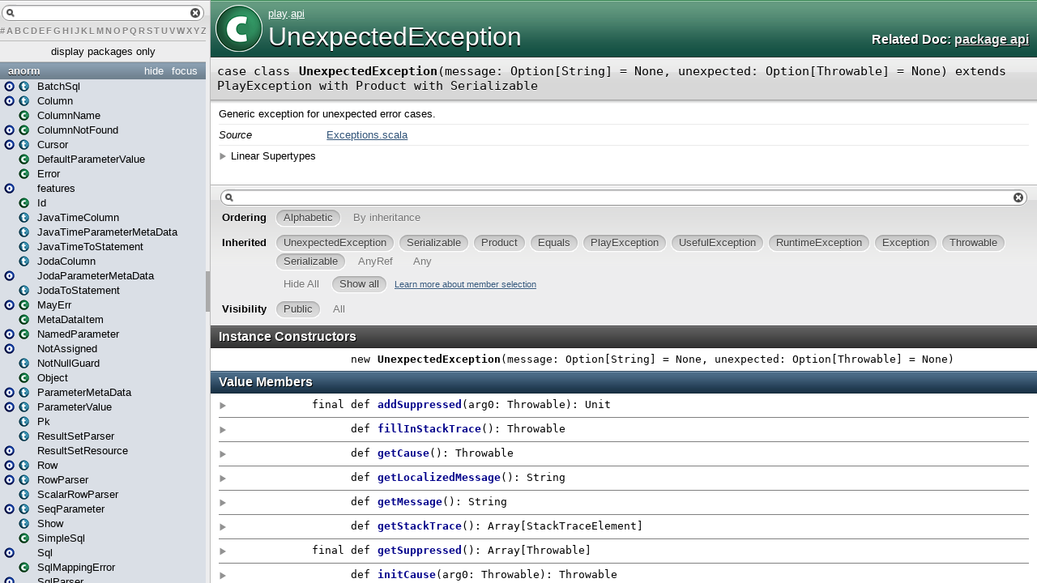

--- FILE ---
content_type: text/html
request_url: https://www.playframework.com/documentation/2.4.0/api/scala/play/api/UnexpectedException.html
body_size: 3995
content:
<!DOCTYPE html >
<html>
        <head>
          <title>UnexpectedException - play.api.UnexpectedException</title>
          <meta name="description" content="UnexpectedException - play.api.UnexpectedException" />
          <meta name="keywords" content="UnexpectedException play.api.UnexpectedException" />
          <meta http-equiv="content-type" content="text/html; charset=UTF-8" />
          
      <link href="../../lib/template.css" media="screen" type="text/css" rel="stylesheet" />
      <link href="../../lib/diagrams.css" media="screen" type="text/css" rel="stylesheet" id="diagrams-css" />
      <script type="text/javascript" src="../../lib/jquery.js" id="jquery-js"></script>
      <script type="text/javascript" src="../../lib/jquery-ui.js"></script>
      <script type="text/javascript" src="../../lib/template.js"></script>
      <script type="text/javascript" src="../../lib/tools.tooltip.js"></script>
      
      <script type="text/javascript">
         if(top === self) {
            var url = '../../index.html';
            var hash = 'play.api.UnexpectedException';
            var anchor = window.location.hash;
            var anchor_opt = '';
            if (anchor.length >= 1)
              anchor_opt = '@' + anchor.substring(1);
            window.location.href = url + '#' + hash + anchor_opt;
         }
   	  </script>
    
        </head>
        <body class="type">
      <div id="definition">
        <img src="../../lib/class_big.png" />
        <p id="owner"><a href="../package.html" class="extype" name="play">play</a>.<a href="package.html" class="extype" name="play.api">api</a></p>
        <h1>UnexpectedException</h1><h3><span class="morelinks"><div>Related Doc:
            <a href="package.html" class="extype" name="play.api">package api</a>
          </div></span></h3><span class="permalink">
      <a href="../../index.html#play.api.UnexpectedException" title="Permalink" target="_top">
        <img src="../../lib/permalink.png" />
      </a>
    </span>
      </div>

      <h4 id="signature" class="signature">
      <span class="modifier_kind">
        <span class="modifier"></span>
        <span class="kind">case class</span>
      </span>
      <span class="symbol">
        <span class="name">UnexpectedException</span><span class="params">(<span name="message">message: <span class="extype" name="scala.Option">Option</span>[<span class="extype" name="scala.Predef.String">String</span>] = <span class="symbol">None</span></span>, <span name="unexpected">unexpected: <span class="extype" name="scala.Option">Option</span>[<span class="extype" name="scala.Throwable">Throwable</span>] = <span class="symbol">None</span></span>)</span><span class="result"> extends <span class="extype" name="play.api.PlayException">PlayException</span> with <span class="extype" name="scala.Product">Product</span> with <span class="extype" name="scala.Serializable">Serializable</span></span>
      </span>
      </h4>
      
          <div id="comment" class="fullcommenttop"><div class="comment cmt"><p>Generic exception for unexpected error cases.
</p></div><dl class="attributes block"> <dt>Source</dt><dd><a href="https://github.com/playframework/playframework/tree/2.4.0/framework/src/play/src/main/scala/play/api/Exceptions.scala" target="_blank">Exceptions.scala</a></dd></dl><div class="toggleContainer block">
          <span class="toggle">Linear Supertypes</span>
          <div class="superTypes hiddenContent"><span class="extype" name="scala.Serializable">Serializable</span>, <span class="extype" name="scala.Product">Product</span>, <span class="extype" name="scala.Equals">Equals</span>, <span class="extype" name="play.api.PlayException">PlayException</span>, <span class="extype" name="play.api.UsefulException">UsefulException</span>, <span class="extype" name="java.lang.RuntimeException">RuntimeException</span>, <span class="extype" name="java.lang.Exception">Exception</span>, <span class="extype" name="java.lang.Throwable">Throwable</span>, <span class="extype" name="java.io.Serializable">Serializable</span>, <span class="extype" name="scala.AnyRef">AnyRef</span>, <span class="extype" name="scala.Any">Any</span></div>
        </div></div>
        

      <div id="mbrsel">
        <div id="textfilter"><span class="pre"></span><span class="input"><input id="mbrsel-input" type="text" accesskey="/" /></span><span class="post"></span></div>
        <div id="order">
              <span class="filtertype">Ordering</span>
              <ol>
                
                <li class="alpha in"><span>Alphabetic</span></li>
                <li class="inherit out"><span>By inheritance</span></li>
              </ol>
            </div>
        <div id="ancestors">
                <span class="filtertype">Inherited<br />
                </span>
                <ol id="linearization">
                  <li class="in" name="play.api.UnexpectedException"><span>UnexpectedException</span></li><li class="in" name="scala.Serializable"><span>Serializable</span></li><li class="in" name="scala.Product"><span>Product</span></li><li class="in" name="scala.Equals"><span>Equals</span></li><li class="in" name="play.api.PlayException"><span>PlayException</span></li><li class="in" name="play.api.UsefulException"><span>UsefulException</span></li><li class="in" name="java.lang.RuntimeException"><span>RuntimeException</span></li><li class="in" name="java.lang.Exception"><span>Exception</span></li><li class="in" name="java.lang.Throwable"><span>Throwable</span></li><li class="in" name="java.io.Serializable"><span>Serializable</span></li><li class="in" name="scala.AnyRef"><span>AnyRef</span></li><li class="in" name="scala.Any"><span>Any</span></li>
                </ol>
              </div><div id="ancestors">
            <span class="filtertype"></span>
            <ol>
              <li class="hideall out"><span>Hide All</span></li>
              <li class="showall in"><span>Show all</span></li>
            </ol>
            <a href="http://docs.scala-lang.org/overviews/scaladoc/usage.html#members" target="_blank">Learn more about member selection</a>
          </div>
        <div id="visbl">
            <span class="filtertype">Visibility</span>
            <ol><li class="public in"><span>Public</span></li><li class="all out"><span>All</span></li></ol>
          </div>
      </div>

      <div id="template">
        <div id="allMembers">
        <div id="constructors" class="members">
              <h3>Instance Constructors</h3>
              <ol><li name="play.api.UnexpectedException#&lt;init&gt;" visbl="pub" data-isabs="false" fullComment="no" group="Ungrouped">
      <a id="&lt;init&gt;(message:Option[String],unexpected:Option[Throwable]):play.api.UnexpectedException"></a>
      <a id="&lt;init&gt;:UnexpectedException"></a>
      <h4 class="signature">
      <span class="modifier_kind">
        <span class="modifier"></span>
        <span class="kind">new</span>
      </span>
      <span class="symbol">
        <span class="name">UnexpectedException</span><span class="params">(<span name="message">message: <span class="extype" name="scala.Option">Option</span>[<span class="extype" name="scala.Predef.String">String</span>] = <span class="symbol">None</span></span>, <span name="unexpected">unexpected: <span class="extype" name="scala.Option">Option</span>[<span class="extype" name="scala.Throwable">Throwable</span>] = <span class="symbol">None</span></span>)</span>
      </span>
      </h4><span class="permalink">
      <a href="../../index.html#play.api.UnexpectedException@&lt;init&gt;(message:Option[String],unexpected:Option[Throwable]):play.api.UnexpectedException" title="Permalink" target="_top">
        <img src="../../lib/permalink.png" />
      </a>
    </span>
      
    </li></ol>
            </div>

        

        

        <div id="values" class="values members">
              <h3>Value Members</h3>
              <ol><li name="scala.AnyRef#!=" visbl="pub" data-isabs="false" fullComment="yes" group="Ungrouped">
      <a id="!=(x$1:Any):Boolean"></a>
      <a id="!=(Any):Boolean"></a>
      <h4 class="signature">
      <span class="modifier_kind">
        <span class="modifier">final </span>
        <span class="kind">def</span>
      </span>
      <span class="symbol">
        <span title="gt4s: $bang$eq" class="name">!=</span><span class="params">(<span name="arg0">arg0: <span class="extype" name="scala.Any">Any</span></span>)</span><span class="result">: <span class="extype" name="scala.Boolean">Boolean</span></span>
      </span>
      </h4><span class="permalink">
      <a href="../../index.html#play.api.UnexpectedException@!=(x$1:Any):Boolean" title="Permalink" target="_top">
        <img src="../../lib/permalink.png" />
      </a>
    </span>
      <div class="fullcomment"><dl class="attributes block"> <dt>Definition Classes</dt><dd>AnyRef → Any</dd></dl></div>
    </li><li name="scala.AnyRef###" visbl="pub" data-isabs="false" fullComment="yes" group="Ungrouped">
      <a id="##():Int"></a>
      <a id="##():Int"></a>
      <h4 class="signature">
      <span class="modifier_kind">
        <span class="modifier">final </span>
        <span class="kind">def</span>
      </span>
      <span class="symbol">
        <span title="gt4s: $hash$hash" class="name">##</span><span class="params">()</span><span class="result">: <span class="extype" name="scala.Int">Int</span></span>
      </span>
      </h4><span class="permalink">
      <a href="../../index.html#play.api.UnexpectedException@##():Int" title="Permalink" target="_top">
        <img src="../../lib/permalink.png" />
      </a>
    </span>
      <div class="fullcomment"><dl class="attributes block"> <dt>Definition Classes</dt><dd>AnyRef → Any</dd></dl></div>
    </li><li name="scala.AnyRef#==" visbl="pub" data-isabs="false" fullComment="yes" group="Ungrouped">
      <a id="==(x$1:Any):Boolean"></a>
      <a id="==(Any):Boolean"></a>
      <h4 class="signature">
      <span class="modifier_kind">
        <span class="modifier">final </span>
        <span class="kind">def</span>
      </span>
      <span class="symbol">
        <span title="gt4s: $eq$eq" class="name">==</span><span class="params">(<span name="arg0">arg0: <span class="extype" name="scala.Any">Any</span></span>)</span><span class="result">: <span class="extype" name="scala.Boolean">Boolean</span></span>
      </span>
      </h4><span class="permalink">
      <a href="../../index.html#play.api.UnexpectedException@==(x$1:Any):Boolean" title="Permalink" target="_top">
        <img src="../../lib/permalink.png" />
      </a>
    </span>
      <div class="fullcomment"><dl class="attributes block"> <dt>Definition Classes</dt><dd>AnyRef → Any</dd></dl></div>
    </li><li name="java.lang.Throwable#addSuppressed" visbl="pub" data-isabs="false" fullComment="yes" group="Ungrouped">
      <a id="addSuppressed(x$1:Throwable):Unit"></a>
      <a id="addSuppressed(Throwable):Unit"></a>
      <h4 class="signature">
      <span class="modifier_kind">
        <span class="modifier">final </span>
        <span class="kind">def</span>
      </span>
      <span class="symbol">
        <span class="name">addSuppressed</span><span class="params">(<span name="arg0">arg0: <span class="extype" name="java.lang.Throwable">Throwable</span></span>)</span><span class="result">: <span class="extype" name="scala.Unit">Unit</span></span>
      </span>
      </h4><span class="permalink">
      <a href="../../index.html#play.api.UnexpectedException@addSuppressed(x$1:Throwable):Unit" title="Permalink" target="_top">
        <img src="../../lib/permalink.png" />
      </a>
    </span>
      <div class="fullcomment"><dl class="attributes block"> <dt>Definition Classes</dt><dd>Throwable</dd></dl></div>
    </li><li name="scala.Any#asInstanceOf" visbl="pub" data-isabs="false" fullComment="yes" group="Ungrouped">
      <a id="asInstanceOf[T0]:T0"></a>
      <a id="asInstanceOf[T0]:T0"></a>
      <h4 class="signature">
      <span class="modifier_kind">
        <span class="modifier">final </span>
        <span class="kind">def</span>
      </span>
      <span class="symbol">
        <span class="name">asInstanceOf</span><span class="tparams">[<span name="T0">T0</span>]</span><span class="result">: <span class="extype" name="scala.Any.asInstanceOf.T0">T0</span></span>
      </span>
      </h4><span class="permalink">
      <a href="../../index.html#play.api.UnexpectedException@asInstanceOf[T0]:T0" title="Permalink" target="_top">
        <img src="../../lib/permalink.png" />
      </a>
    </span>
      <div class="fullcomment"><dl class="attributes block"> <dt>Definition Classes</dt><dd>Any</dd></dl></div>
    </li><li name="scala.AnyRef#clone" visbl="prt" data-isabs="false" fullComment="yes" group="Ungrouped">
      <a id="clone():Object"></a>
      <a id="clone():AnyRef"></a>
      <h4 class="signature">
      <span class="modifier_kind">
        <span class="modifier"></span>
        <span class="kind">def</span>
      </span>
      <span class="symbol">
        <span class="name">clone</span><span class="params">()</span><span class="result">: <span class="extype" name="scala.AnyRef">AnyRef</span></span>
      </span>
      </h4><span class="permalink">
      <a href="../../index.html#play.api.UnexpectedException@clone():Object" title="Permalink" target="_top">
        <img src="../../lib/permalink.png" />
      </a>
    </span>
      <div class="fullcomment"><dl class="attributes block"> <dt>Attributes</dt><dd>protected[<a href="../../java$lang.html" class="extype" name="java.lang">java.lang</a>] </dd><dt>Definition Classes</dt><dd>AnyRef</dd><dt>Annotations</dt><dd>
                <span class="name">@throws</span><span class="args">(<span>
      
      <span class="defval" name="classOf[java.lang.CloneNotSupportedException]">...</span>
    </span>)</span>
              
        </dd></dl></div>
    </li><li name="scala.AnyRef#eq" visbl="pub" data-isabs="false" fullComment="yes" group="Ungrouped">
      <a id="eq(x$1:AnyRef):Boolean"></a>
      <a id="eq(AnyRef):Boolean"></a>
      <h4 class="signature">
      <span class="modifier_kind">
        <span class="modifier">final </span>
        <span class="kind">def</span>
      </span>
      <span class="symbol">
        <span class="name">eq</span><span class="params">(<span name="arg0">arg0: <span class="extype" name="scala.AnyRef">AnyRef</span></span>)</span><span class="result">: <span class="extype" name="scala.Boolean">Boolean</span></span>
      </span>
      </h4><span class="permalink">
      <a href="../../index.html#play.api.UnexpectedException@eq(x$1:AnyRef):Boolean" title="Permalink" target="_top">
        <img src="../../lib/permalink.png" />
      </a>
    </span>
      <div class="fullcomment"><dl class="attributes block"> <dt>Definition Classes</dt><dd>AnyRef</dd></dl></div>
    </li><li name="java.lang.Throwable#fillInStackTrace" visbl="pub" data-isabs="false" fullComment="yes" group="Ungrouped">
      <a id="fillInStackTrace():Throwable"></a>
      <a id="fillInStackTrace():Throwable"></a>
      <h4 class="signature">
      <span class="modifier_kind">
        <span class="modifier"></span>
        <span class="kind">def</span>
      </span>
      <span class="symbol">
        <span class="name">fillInStackTrace</span><span class="params">()</span><span class="result">: <span class="extype" name="java.lang.Throwable">Throwable</span></span>
      </span>
      </h4><span class="permalink">
      <a href="../../index.html#play.api.UnexpectedException@fillInStackTrace():Throwable" title="Permalink" target="_top">
        <img src="../../lib/permalink.png" />
      </a>
    </span>
      <div class="fullcomment"><dl class="attributes block"> <dt>Definition Classes</dt><dd>Throwable</dd></dl></div>
    </li><li name="scala.AnyRef#finalize" visbl="prt" data-isabs="false" fullComment="yes" group="Ungrouped">
      <a id="finalize():Unit"></a>
      <a id="finalize():Unit"></a>
      <h4 class="signature">
      <span class="modifier_kind">
        <span class="modifier"></span>
        <span class="kind">def</span>
      </span>
      <span class="symbol">
        <span class="name">finalize</span><span class="params">()</span><span class="result">: <span class="extype" name="scala.Unit">Unit</span></span>
      </span>
      </h4><span class="permalink">
      <a href="../../index.html#play.api.UnexpectedException@finalize():Unit" title="Permalink" target="_top">
        <img src="../../lib/permalink.png" />
      </a>
    </span>
      <div class="fullcomment"><dl class="attributes block"> <dt>Attributes</dt><dd>protected[<a href="../../java$lang.html" class="extype" name="java.lang">java.lang</a>] </dd><dt>Definition Classes</dt><dd>AnyRef</dd><dt>Annotations</dt><dd>
                <span class="name">@throws</span><span class="args">(<span>
      
      <span class="symbol">classOf[java.lang.Throwable]</span>
    </span>)</span>
              
        </dd></dl></div>
    </li><li name="java.lang.Throwable#getCause" visbl="pub" data-isabs="false" fullComment="yes" group="Ungrouped">
      <a id="getCause():Throwable"></a>
      <a id="getCause():Throwable"></a>
      <h4 class="signature">
      <span class="modifier_kind">
        <span class="modifier"></span>
        <span class="kind">def</span>
      </span>
      <span class="symbol">
        <span class="name">getCause</span><span class="params">()</span><span class="result">: <span class="extype" name="java.lang.Throwable">Throwable</span></span>
      </span>
      </h4><span class="permalink">
      <a href="../../index.html#play.api.UnexpectedException@getCause():Throwable" title="Permalink" target="_top">
        <img src="../../lib/permalink.png" />
      </a>
    </span>
      <div class="fullcomment"><dl class="attributes block"> <dt>Definition Classes</dt><dd>Throwable</dd></dl></div>
    </li><li name="scala.AnyRef#getClass" visbl="pub" data-isabs="false" fullComment="yes" group="Ungrouped">
      <a id="getClass():Class[_]"></a>
      <a id="getClass():Class[_]"></a>
      <h4 class="signature">
      <span class="modifier_kind">
        <span class="modifier">final </span>
        <span class="kind">def</span>
      </span>
      <span class="symbol">
        <span class="name">getClass</span><span class="params">()</span><span class="result">: <span class="extype" name="java.lang.Class">Class</span>[_]</span>
      </span>
      </h4><span class="permalink">
      <a href="../../index.html#play.api.UnexpectedException@getClass():Class[_]" title="Permalink" target="_top">
        <img src="../../lib/permalink.png" />
      </a>
    </span>
      <div class="fullcomment"><dl class="attributes block"> <dt>Definition Classes</dt><dd>AnyRef → Any</dd></dl></div>
    </li><li name="java.lang.Throwable#getLocalizedMessage" visbl="pub" data-isabs="false" fullComment="yes" group="Ungrouped">
      <a id="getLocalizedMessage():String"></a>
      <a id="getLocalizedMessage():String"></a>
      <h4 class="signature">
      <span class="modifier_kind">
        <span class="modifier"></span>
        <span class="kind">def</span>
      </span>
      <span class="symbol">
        <span class="name">getLocalizedMessage</span><span class="params">()</span><span class="result">: <span class="extype" name="java.lang.String">String</span></span>
      </span>
      </h4><span class="permalink">
      <a href="../../index.html#play.api.UnexpectedException@getLocalizedMessage():String" title="Permalink" target="_top">
        <img src="../../lib/permalink.png" />
      </a>
    </span>
      <div class="fullcomment"><dl class="attributes block"> <dt>Definition Classes</dt><dd>Throwable</dd></dl></div>
    </li><li name="java.lang.Throwable#getMessage" visbl="pub" data-isabs="false" fullComment="yes" group="Ungrouped">
      <a id="getMessage():String"></a>
      <a id="getMessage():String"></a>
      <h4 class="signature">
      <span class="modifier_kind">
        <span class="modifier"></span>
        <span class="kind">def</span>
      </span>
      <span class="symbol">
        <span class="name">getMessage</span><span class="params">()</span><span class="result">: <span class="extype" name="java.lang.String">String</span></span>
      </span>
      </h4><span class="permalink">
      <a href="../../index.html#play.api.UnexpectedException@getMessage():String" title="Permalink" target="_top">
        <img src="../../lib/permalink.png" />
      </a>
    </span>
      <div class="fullcomment"><dl class="attributes block"> <dt>Definition Classes</dt><dd>Throwable</dd></dl></div>
    </li><li name="java.lang.Throwable#getStackTrace" visbl="pub" data-isabs="false" fullComment="yes" group="Ungrouped">
      <a id="getStackTrace():Array[StackTraceElement]"></a>
      <a id="getStackTrace():Array[StackTraceElement]"></a>
      <h4 class="signature">
      <span class="modifier_kind">
        <span class="modifier"></span>
        <span class="kind">def</span>
      </span>
      <span class="symbol">
        <span class="name">getStackTrace</span><span class="params">()</span><span class="result">: <span class="extype" name="scala.Array">Array</span>[<span class="extype" name="java.lang.StackTraceElement">StackTraceElement</span>]</span>
      </span>
      </h4><span class="permalink">
      <a href="../../index.html#play.api.UnexpectedException@getStackTrace():Array[StackTraceElement]" title="Permalink" target="_top">
        <img src="../../lib/permalink.png" />
      </a>
    </span>
      <div class="fullcomment"><dl class="attributes block"> <dt>Definition Classes</dt><dd>Throwable</dd></dl></div>
    </li><li name="java.lang.Throwable#getSuppressed" visbl="pub" data-isabs="false" fullComment="yes" group="Ungrouped">
      <a id="getSuppressed():Array[Throwable]"></a>
      <a id="getSuppressed():Array[Throwable]"></a>
      <h4 class="signature">
      <span class="modifier_kind">
        <span class="modifier">final </span>
        <span class="kind">def</span>
      </span>
      <span class="symbol">
        <span class="name">getSuppressed</span><span class="params">()</span><span class="result">: <span class="extype" name="scala.Array">Array</span>[<span class="extype" name="java.lang.Throwable">Throwable</span>]</span>
      </span>
      </h4><span class="permalink">
      <a href="../../index.html#play.api.UnexpectedException@getSuppressed():Array[Throwable]" title="Permalink" target="_top">
        <img src="../../lib/permalink.png" />
      </a>
    </span>
      <div class="fullcomment"><dl class="attributes block"> <dt>Definition Classes</dt><dd>Throwable</dd></dl></div>
    </li><li name="java.lang.Throwable#initCause" visbl="pub" data-isabs="false" fullComment="yes" group="Ungrouped">
      <a id="initCause(x$1:Throwable):Throwable"></a>
      <a id="initCause(Throwable):Throwable"></a>
      <h4 class="signature">
      <span class="modifier_kind">
        <span class="modifier"></span>
        <span class="kind">def</span>
      </span>
      <span class="symbol">
        <span class="name">initCause</span><span class="params">(<span name="arg0">arg0: <span class="extype" name="java.lang.Throwable">Throwable</span></span>)</span><span class="result">: <span class="extype" name="java.lang.Throwable">Throwable</span></span>
      </span>
      </h4><span class="permalink">
      <a href="../../index.html#play.api.UnexpectedException@initCause(x$1:Throwable):Throwable" title="Permalink" target="_top">
        <img src="../../lib/permalink.png" />
      </a>
    </span>
      <div class="fullcomment"><dl class="attributes block"> <dt>Definition Classes</dt><dd>Throwable</dd></dl></div>
    </li><li name="scala.Any#isInstanceOf" visbl="pub" data-isabs="false" fullComment="yes" group="Ungrouped">
      <a id="isInstanceOf[T0]:Boolean"></a>
      <a id="isInstanceOf[T0]:Boolean"></a>
      <h4 class="signature">
      <span class="modifier_kind">
        <span class="modifier">final </span>
        <span class="kind">def</span>
      </span>
      <span class="symbol">
        <span class="name">isInstanceOf</span><span class="tparams">[<span name="T0">T0</span>]</span><span class="result">: <span class="extype" name="scala.Boolean">Boolean</span></span>
      </span>
      </h4><span class="permalink">
      <a href="../../index.html#play.api.UnexpectedException@isInstanceOf[T0]:Boolean" title="Permalink" target="_top">
        <img src="../../lib/permalink.png" />
      </a>
    </span>
      <div class="fullcomment"><dl class="attributes block"> <dt>Definition Classes</dt><dd>Any</dd></dl></div>
    </li><li name="play.api.UnexpectedException#message" visbl="pub" data-isabs="false" fullComment="no" group="Ungrouped">
      <a id="message:Option[String]"></a>
      <a id="message:Option[String]"></a>
      <h4 class="signature">
      <span class="modifier_kind">
        <span class="modifier"></span>
        <span class="kind">val</span>
      </span>
      <span class="symbol">
        <span class="name">message</span><span class="result">: <span class="extype" name="scala.Option">Option</span>[<span class="extype" name="scala.Predef.String">String</span>]</span>
      </span>
      </h4><span class="permalink">
      <a href="../../index.html#play.api.UnexpectedException@message:Option[String]" title="Permalink" target="_top">
        <img src="../../lib/permalink.png" />
      </a>
    </span>
      
    </li><li name="scala.AnyRef#ne" visbl="pub" data-isabs="false" fullComment="yes" group="Ungrouped">
      <a id="ne(x$1:AnyRef):Boolean"></a>
      <a id="ne(AnyRef):Boolean"></a>
      <h4 class="signature">
      <span class="modifier_kind">
        <span class="modifier">final </span>
        <span class="kind">def</span>
      </span>
      <span class="symbol">
        <span class="name">ne</span><span class="params">(<span name="arg0">arg0: <span class="extype" name="scala.AnyRef">AnyRef</span></span>)</span><span class="result">: <span class="extype" name="scala.Boolean">Boolean</span></span>
      </span>
      </h4><span class="permalink">
      <a href="../../index.html#play.api.UnexpectedException@ne(x$1:AnyRef):Boolean" title="Permalink" target="_top">
        <img src="../../lib/permalink.png" />
      </a>
    </span>
      <div class="fullcomment"><dl class="attributes block"> <dt>Definition Classes</dt><dd>AnyRef</dd></dl></div>
    </li><li name="scala.AnyRef#notify" visbl="pub" data-isabs="false" fullComment="yes" group="Ungrouped">
      <a id="notify():Unit"></a>
      <a id="notify():Unit"></a>
      <h4 class="signature">
      <span class="modifier_kind">
        <span class="modifier">final </span>
        <span class="kind">def</span>
      </span>
      <span class="symbol">
        <span class="name">notify</span><span class="params">()</span><span class="result">: <span class="extype" name="scala.Unit">Unit</span></span>
      </span>
      </h4><span class="permalink">
      <a href="../../index.html#play.api.UnexpectedException@notify():Unit" title="Permalink" target="_top">
        <img src="../../lib/permalink.png" />
      </a>
    </span>
      <div class="fullcomment"><dl class="attributes block"> <dt>Definition Classes</dt><dd>AnyRef</dd></dl></div>
    </li><li name="scala.AnyRef#notifyAll" visbl="pub" data-isabs="false" fullComment="yes" group="Ungrouped">
      <a id="notifyAll():Unit"></a>
      <a id="notifyAll():Unit"></a>
      <h4 class="signature">
      <span class="modifier_kind">
        <span class="modifier">final </span>
        <span class="kind">def</span>
      </span>
      <span class="symbol">
        <span class="name">notifyAll</span><span class="params">()</span><span class="result">: <span class="extype" name="scala.Unit">Unit</span></span>
      </span>
      </h4><span class="permalink">
      <a href="../../index.html#play.api.UnexpectedException@notifyAll():Unit" title="Permalink" target="_top">
        <img src="../../lib/permalink.png" />
      </a>
    </span>
      <div class="fullcomment"><dl class="attributes block"> <dt>Definition Classes</dt><dd>AnyRef</dd></dl></div>
    </li><li name="java.lang.Throwable#printStackTrace" visbl="pub" data-isabs="false" fullComment="yes" group="Ungrouped">
      <a id="printStackTrace(x$1:java.io.PrintWriter):Unit"></a>
      <a id="printStackTrace(PrintWriter):Unit"></a>
      <h4 class="signature">
      <span class="modifier_kind">
        <span class="modifier"></span>
        <span class="kind">def</span>
      </span>
      <span class="symbol">
        <span class="name">printStackTrace</span><span class="params">(<span name="arg0">arg0: <span class="extype" name="java.io.PrintWriter">PrintWriter</span></span>)</span><span class="result">: <span class="extype" name="scala.Unit">Unit</span></span>
      </span>
      </h4><span class="permalink">
      <a href="../../index.html#play.api.UnexpectedException@printStackTrace(x$1:java.io.PrintWriter):Unit" title="Permalink" target="_top">
        <img src="../../lib/permalink.png" />
      </a>
    </span>
      <div class="fullcomment"><dl class="attributes block"> <dt>Definition Classes</dt><dd>Throwable</dd></dl></div>
    </li><li name="java.lang.Throwable#printStackTrace" visbl="pub" data-isabs="false" fullComment="yes" group="Ungrouped">
      <a id="printStackTrace(x$1:java.io.PrintStream):Unit"></a>
      <a id="printStackTrace(PrintStream):Unit"></a>
      <h4 class="signature">
      <span class="modifier_kind">
        <span class="modifier"></span>
        <span class="kind">def</span>
      </span>
      <span class="symbol">
        <span class="name">printStackTrace</span><span class="params">(<span name="arg0">arg0: <span class="extype" name="java.io.PrintStream">PrintStream</span></span>)</span><span class="result">: <span class="extype" name="scala.Unit">Unit</span></span>
      </span>
      </h4><span class="permalink">
      <a href="../../index.html#play.api.UnexpectedException@printStackTrace(x$1:java.io.PrintStream):Unit" title="Permalink" target="_top">
        <img src="../../lib/permalink.png" />
      </a>
    </span>
      <div class="fullcomment"><dl class="attributes block"> <dt>Definition Classes</dt><dd>Throwable</dd></dl></div>
    </li><li name="java.lang.Throwable#printStackTrace" visbl="pub" data-isabs="false" fullComment="yes" group="Ungrouped">
      <a id="printStackTrace():Unit"></a>
      <a id="printStackTrace():Unit"></a>
      <h4 class="signature">
      <span class="modifier_kind">
        <span class="modifier"></span>
        <span class="kind">def</span>
      </span>
      <span class="symbol">
        <span class="name">printStackTrace</span><span class="params">()</span><span class="result">: <span class="extype" name="scala.Unit">Unit</span></span>
      </span>
      </h4><span class="permalink">
      <a href="../../index.html#play.api.UnexpectedException@printStackTrace():Unit" title="Permalink" target="_top">
        <img src="../../lib/permalink.png" />
      </a>
    </span>
      <div class="fullcomment"><dl class="attributes block"> <dt>Definition Classes</dt><dd>Throwable</dd></dl></div>
    </li><li name="java.lang.Throwable#setStackTrace" visbl="pub" data-isabs="false" fullComment="yes" group="Ungrouped">
      <a id="setStackTrace(x$1:Array[StackTraceElement]):Unit"></a>
      <a id="setStackTrace(Array[StackTraceElement]):Unit"></a>
      <h4 class="signature">
      <span class="modifier_kind">
        <span class="modifier"></span>
        <span class="kind">def</span>
      </span>
      <span class="symbol">
        <span class="name">setStackTrace</span><span class="params">(<span name="arg0">arg0: <span class="extype" name="scala.Array">Array</span>[<span class="extype" name="java.lang.StackTraceElement">StackTraceElement</span>]</span>)</span><span class="result">: <span class="extype" name="scala.Unit">Unit</span></span>
      </span>
      </h4><span class="permalink">
      <a href="../../index.html#play.api.UnexpectedException@setStackTrace(x$1:Array[StackTraceElement]):Unit" title="Permalink" target="_top">
        <img src="../../lib/permalink.png" />
      </a>
    </span>
      <div class="fullcomment"><dl class="attributes block"> <dt>Definition Classes</dt><dd>Throwable</dd></dl></div>
    </li><li name="scala.AnyRef#synchronized" visbl="pub" data-isabs="false" fullComment="yes" group="Ungrouped">
      <a id="synchronized[T0](x$1:=&gt;T0):T0"></a>
      <a id="synchronized[T0](⇒T0):T0"></a>
      <h4 class="signature">
      <span class="modifier_kind">
        <span class="modifier">final </span>
        <span class="kind">def</span>
      </span>
      <span class="symbol">
        <span class="name">synchronized</span><span class="tparams">[<span name="T0">T0</span>]</span><span class="params">(<span name="arg0">arg0: ⇒ <span class="extype" name="java.lang.AnyRef.synchronized.T0">T0</span></span>)</span><span class="result">: <span class="extype" name="java.lang.AnyRef.synchronized.T0">T0</span></span>
      </span>
      </h4><span class="permalink">
      <a href="../../index.html#play.api.UnexpectedException@synchronized[T0](x$1:=&gt;T0):T0" title="Permalink" target="_top">
        <img src="../../lib/permalink.png" />
      </a>
    </span>
      <div class="fullcomment"><dl class="attributes block"> <dt>Definition Classes</dt><dd>AnyRef</dd></dl></div>
    </li><li name="play.api.UsefulException#toString" visbl="pub" data-isabs="false" fullComment="yes" group="Ungrouped">
      <a id="toString():String"></a>
      <a id="toString():String"></a>
      <h4 class="signature">
      <span class="modifier_kind">
        <span class="modifier"></span>
        <span class="kind">def</span>
      </span>
      <span class="symbol">
        <span class="name">toString</span><span class="params">()</span><span class="result">: <span class="extype" name="java.lang.String">String</span></span>
      </span>
      </h4><span class="permalink">
      <a href="../../index.html#play.api.UnexpectedException@toString():String" title="Permalink" target="_top">
        <img src="../../lib/permalink.png" />
      </a>
    </span>
      <div class="fullcomment"><dl class="attributes block"> <dt>Definition Classes</dt><dd>UsefulException → Throwable → AnyRef → Any</dd></dl></div>
    </li><li name="play.api.UnexpectedException#unexpected" visbl="pub" data-isabs="false" fullComment="no" group="Ungrouped">
      <a id="unexpected:Option[Throwable]"></a>
      <a id="unexpected:Option[Throwable]"></a>
      <h4 class="signature">
      <span class="modifier_kind">
        <span class="modifier"></span>
        <span class="kind">val</span>
      </span>
      <span class="symbol">
        <span class="name">unexpected</span><span class="result">: <span class="extype" name="scala.Option">Option</span>[<span class="extype" name="scala.Throwable">Throwable</span>]</span>
      </span>
      </h4><span class="permalink">
      <a href="../../index.html#play.api.UnexpectedException@unexpected:Option[Throwable]" title="Permalink" target="_top">
        <img src="../../lib/permalink.png" />
      </a>
    </span>
      
    </li><li name="scala.AnyRef#wait" visbl="pub" data-isabs="false" fullComment="yes" group="Ungrouped">
      <a id="wait():Unit"></a>
      <a id="wait():Unit"></a>
      <h4 class="signature">
      <span class="modifier_kind">
        <span class="modifier">final </span>
        <span class="kind">def</span>
      </span>
      <span class="symbol">
        <span class="name">wait</span><span class="params">()</span><span class="result">: <span class="extype" name="scala.Unit">Unit</span></span>
      </span>
      </h4><span class="permalink">
      <a href="../../index.html#play.api.UnexpectedException@wait():Unit" title="Permalink" target="_top">
        <img src="../../lib/permalink.png" />
      </a>
    </span>
      <div class="fullcomment"><dl class="attributes block"> <dt>Definition Classes</dt><dd>AnyRef</dd><dt>Annotations</dt><dd>
                <span class="name">@throws</span><span class="args">(<span>
      
      <span class="defval" name="classOf[java.lang.InterruptedException]">...</span>
    </span>)</span>
              
        </dd></dl></div>
    </li><li name="scala.AnyRef#wait" visbl="pub" data-isabs="false" fullComment="yes" group="Ungrouped">
      <a id="wait(x$1:Long,x$2:Int):Unit"></a>
      <a id="wait(Long,Int):Unit"></a>
      <h4 class="signature">
      <span class="modifier_kind">
        <span class="modifier">final </span>
        <span class="kind">def</span>
      </span>
      <span class="symbol">
        <span class="name">wait</span><span class="params">(<span name="arg0">arg0: <span class="extype" name="scala.Long">Long</span></span>, <span name="arg1">arg1: <span class="extype" name="scala.Int">Int</span></span>)</span><span class="result">: <span class="extype" name="scala.Unit">Unit</span></span>
      </span>
      </h4><span class="permalink">
      <a href="../../index.html#play.api.UnexpectedException@wait(x$1:Long,x$2:Int):Unit" title="Permalink" target="_top">
        <img src="../../lib/permalink.png" />
      </a>
    </span>
      <div class="fullcomment"><dl class="attributes block"> <dt>Definition Classes</dt><dd>AnyRef</dd><dt>Annotations</dt><dd>
                <span class="name">@throws</span><span class="args">(<span>
      
      <span class="defval" name="classOf[java.lang.InterruptedException]">...</span>
    </span>)</span>
              
        </dd></dl></div>
    </li><li name="scala.AnyRef#wait" visbl="pub" data-isabs="false" fullComment="yes" group="Ungrouped">
      <a id="wait(x$1:Long):Unit"></a>
      <a id="wait(Long):Unit"></a>
      <h4 class="signature">
      <span class="modifier_kind">
        <span class="modifier">final </span>
        <span class="kind">def</span>
      </span>
      <span class="symbol">
        <span class="name">wait</span><span class="params">(<span name="arg0">arg0: <span class="extype" name="scala.Long">Long</span></span>)</span><span class="result">: <span class="extype" name="scala.Unit">Unit</span></span>
      </span>
      </h4><span class="permalink">
      <a href="../../index.html#play.api.UnexpectedException@wait(x$1:Long):Unit" title="Permalink" target="_top">
        <img src="../../lib/permalink.png" />
      </a>
    </span>
      <div class="fullcomment"><dl class="attributes block"> <dt>Definition Classes</dt><dd>AnyRef</dd><dt>Annotations</dt><dd>
                <span class="name">@throws</span><span class="args">(<span>
      
      <span class="defval" name="classOf[java.lang.InterruptedException]">...</span>
    </span>)</span>
              
        </dd></dl></div>
    </li></ol>
            </div>

        

        
        </div>

        <div id="inheritedMembers">
        <div class="parent" name="scala.Serializable">
              <h3>Inherited from <span class="extype" name="scala.Serializable">Serializable</span></h3>
            </div><div class="parent" name="scala.Product">
              <h3>Inherited from <span class="extype" name="scala.Product">Product</span></h3>
            </div><div class="parent" name="scala.Equals">
              <h3>Inherited from <span class="extype" name="scala.Equals">Equals</span></h3>
            </div><div class="parent" name="play.api.PlayException">
              <h3>Inherited from <span class="extype" name="play.api.PlayException">PlayException</span></h3>
            </div><div class="parent" name="play.api.UsefulException">
              <h3>Inherited from <span class="extype" name="play.api.UsefulException">UsefulException</span></h3>
            </div><div class="parent" name="java.lang.RuntimeException">
              <h3>Inherited from <span class="extype" name="java.lang.RuntimeException">RuntimeException</span></h3>
            </div><div class="parent" name="java.lang.Exception">
              <h3>Inherited from <span class="extype" name="java.lang.Exception">Exception</span></h3>
            </div><div class="parent" name="java.lang.Throwable">
              <h3>Inherited from <span class="extype" name="java.lang.Throwable">Throwable</span></h3>
            </div><div class="parent" name="java.io.Serializable">
              <h3>Inherited from <span class="extype" name="java.io.Serializable">Serializable</span></h3>
            </div><div class="parent" name="scala.AnyRef">
              <h3>Inherited from <span class="extype" name="scala.AnyRef">AnyRef</span></h3>
            </div><div class="parent" name="scala.Any">
              <h3>Inherited from <span class="extype" name="scala.Any">Any</span></h3>
            </div>
        
        </div>

        <div id="groupedMembers">
        <div class="group" name="Ungrouped">
              <h3>Ungrouped</h3>
              
            </div>
        </div>

      </div>

      <div id="tooltip"></div>

      <div id="footer">  </div>


    <script defer src="https://static.cloudflareinsights.com/beacon.min.js/vcd15cbe7772f49c399c6a5babf22c1241717689176015" integrity="sha512-ZpsOmlRQV6y907TI0dKBHq9Md29nnaEIPlkf84rnaERnq6zvWvPUqr2ft8M1aS28oN72PdrCzSjY4U6VaAw1EQ==" data-cf-beacon='{"version":"2024.11.0","token":"1fb9a43722c14cbfbeacd9653ff2a9e3","r":1,"server_timing":{"name":{"cfCacheStatus":true,"cfEdge":true,"cfExtPri":true,"cfL4":true,"cfOrigin":true,"cfSpeedBrain":true},"location_startswith":null}}' crossorigin="anonymous"></script>
</body>
      </html>

--- FILE ---
content_type: text/html
request_url: https://www.playframework.com/documentation/2.4.0/api/scala/play/api/UnexpectedException.html
body_size: 3633
content:
<!DOCTYPE html >
<html>
        <head>
          <title>UnexpectedException - play.api.UnexpectedException</title>
          <meta name="description" content="UnexpectedException - play.api.UnexpectedException" />
          <meta name="keywords" content="UnexpectedException play.api.UnexpectedException" />
          <meta http-equiv="content-type" content="text/html; charset=UTF-8" />
          
      <link href="../../lib/template.css" media="screen" type="text/css" rel="stylesheet" />
      <link href="../../lib/diagrams.css" media="screen" type="text/css" rel="stylesheet" id="diagrams-css" />
      <script type="text/javascript" src="../../lib/jquery.js" id="jquery-js"></script>
      <script type="text/javascript" src="../../lib/jquery-ui.js"></script>
      <script type="text/javascript" src="../../lib/template.js"></script>
      <script type="text/javascript" src="../../lib/tools.tooltip.js"></script>
      
      <script type="text/javascript">
         if(top === self) {
            var url = '../../index.html';
            var hash = 'play.api.UnexpectedException';
            var anchor = window.location.hash;
            var anchor_opt = '';
            if (anchor.length >= 1)
              anchor_opt = '@' + anchor.substring(1);
            window.location.href = url + '#' + hash + anchor_opt;
         }
   	  </script>
    
        </head>
        <body class="type">
      <div id="definition">
        <img src="../../lib/class_big.png" />
        <p id="owner"><a href="../package.html" class="extype" name="play">play</a>.<a href="package.html" class="extype" name="play.api">api</a></p>
        <h1>UnexpectedException</h1><h3><span class="morelinks"><div>Related Doc:
            <a href="package.html" class="extype" name="play.api">package api</a>
          </div></span></h3><span class="permalink">
      <a href="../../index.html#play.api.UnexpectedException" title="Permalink" target="_top">
        <img src="../../lib/permalink.png" />
      </a>
    </span>
      </div>

      <h4 id="signature" class="signature">
      <span class="modifier_kind">
        <span class="modifier"></span>
        <span class="kind">case class</span>
      </span>
      <span class="symbol">
        <span class="name">UnexpectedException</span><span class="params">(<span name="message">message: <span class="extype" name="scala.Option">Option</span>[<span class="extype" name="scala.Predef.String">String</span>] = <span class="symbol">None</span></span>, <span name="unexpected">unexpected: <span class="extype" name="scala.Option">Option</span>[<span class="extype" name="scala.Throwable">Throwable</span>] = <span class="symbol">None</span></span>)</span><span class="result"> extends <span class="extype" name="play.api.PlayException">PlayException</span> with <span class="extype" name="scala.Product">Product</span> with <span class="extype" name="scala.Serializable">Serializable</span></span>
      </span>
      </h4>
      
          <div id="comment" class="fullcommenttop"><div class="comment cmt"><p>Generic exception for unexpected error cases.
</p></div><dl class="attributes block"> <dt>Source</dt><dd><a href="https://github.com/playframework/playframework/tree/2.4.0/framework/src/play/src/main/scala/play/api/Exceptions.scala" target="_blank">Exceptions.scala</a></dd></dl><div class="toggleContainer block">
          <span class="toggle">Linear Supertypes</span>
          <div class="superTypes hiddenContent"><span class="extype" name="scala.Serializable">Serializable</span>, <span class="extype" name="scala.Product">Product</span>, <span class="extype" name="scala.Equals">Equals</span>, <span class="extype" name="play.api.PlayException">PlayException</span>, <span class="extype" name="play.api.UsefulException">UsefulException</span>, <span class="extype" name="java.lang.RuntimeException">RuntimeException</span>, <span class="extype" name="java.lang.Exception">Exception</span>, <span class="extype" name="java.lang.Throwable">Throwable</span>, <span class="extype" name="java.io.Serializable">Serializable</span>, <span class="extype" name="scala.AnyRef">AnyRef</span>, <span class="extype" name="scala.Any">Any</span></div>
        </div></div>
        

      <div id="mbrsel">
        <div id="textfilter"><span class="pre"></span><span class="input"><input id="mbrsel-input" type="text" accesskey="/" /></span><span class="post"></span></div>
        <div id="order">
              <span class="filtertype">Ordering</span>
              <ol>
                
                <li class="alpha in"><span>Alphabetic</span></li>
                <li class="inherit out"><span>By inheritance</span></li>
              </ol>
            </div>
        <div id="ancestors">
                <span class="filtertype">Inherited<br />
                </span>
                <ol id="linearization">
                  <li class="in" name="play.api.UnexpectedException"><span>UnexpectedException</span></li><li class="in" name="scala.Serializable"><span>Serializable</span></li><li class="in" name="scala.Product"><span>Product</span></li><li class="in" name="scala.Equals"><span>Equals</span></li><li class="in" name="play.api.PlayException"><span>PlayException</span></li><li class="in" name="play.api.UsefulException"><span>UsefulException</span></li><li class="in" name="java.lang.RuntimeException"><span>RuntimeException</span></li><li class="in" name="java.lang.Exception"><span>Exception</span></li><li class="in" name="java.lang.Throwable"><span>Throwable</span></li><li class="in" name="java.io.Serializable"><span>Serializable</span></li><li class="in" name="scala.AnyRef"><span>AnyRef</span></li><li class="in" name="scala.Any"><span>Any</span></li>
                </ol>
              </div><div id="ancestors">
            <span class="filtertype"></span>
            <ol>
              <li class="hideall out"><span>Hide All</span></li>
              <li class="showall in"><span>Show all</span></li>
            </ol>
            <a href="http://docs.scala-lang.org/overviews/scaladoc/usage.html#members" target="_blank">Learn more about member selection</a>
          </div>
        <div id="visbl">
            <span class="filtertype">Visibility</span>
            <ol><li class="public in"><span>Public</span></li><li class="all out"><span>All</span></li></ol>
          </div>
      </div>

      <div id="template">
        <div id="allMembers">
        <div id="constructors" class="members">
              <h3>Instance Constructors</h3>
              <ol><li name="play.api.UnexpectedException#&lt;init&gt;" visbl="pub" data-isabs="false" fullComment="no" group="Ungrouped">
      <a id="&lt;init&gt;(message:Option[String],unexpected:Option[Throwable]):play.api.UnexpectedException"></a>
      <a id="&lt;init&gt;:UnexpectedException"></a>
      <h4 class="signature">
      <span class="modifier_kind">
        <span class="modifier"></span>
        <span class="kind">new</span>
      </span>
      <span class="symbol">
        <span class="name">UnexpectedException</span><span class="params">(<span name="message">message: <span class="extype" name="scala.Option">Option</span>[<span class="extype" name="scala.Predef.String">String</span>] = <span class="symbol">None</span></span>, <span name="unexpected">unexpected: <span class="extype" name="scala.Option">Option</span>[<span class="extype" name="scala.Throwable">Throwable</span>] = <span class="symbol">None</span></span>)</span>
      </span>
      </h4><span class="permalink">
      <a href="../../index.html#play.api.UnexpectedException@&lt;init&gt;(message:Option[String],unexpected:Option[Throwable]):play.api.UnexpectedException" title="Permalink" target="_top">
        <img src="../../lib/permalink.png" />
      </a>
    </span>
      
    </li></ol>
            </div>

        

        

        <div id="values" class="values members">
              <h3>Value Members</h3>
              <ol><li name="scala.AnyRef#!=" visbl="pub" data-isabs="false" fullComment="yes" group="Ungrouped">
      <a id="!=(x$1:Any):Boolean"></a>
      <a id="!=(Any):Boolean"></a>
      <h4 class="signature">
      <span class="modifier_kind">
        <span class="modifier">final </span>
        <span class="kind">def</span>
      </span>
      <span class="symbol">
        <span title="gt4s: $bang$eq" class="name">!=</span><span class="params">(<span name="arg0">arg0: <span class="extype" name="scala.Any">Any</span></span>)</span><span class="result">: <span class="extype" name="scala.Boolean">Boolean</span></span>
      </span>
      </h4><span class="permalink">
      <a href="../../index.html#play.api.UnexpectedException@!=(x$1:Any):Boolean" title="Permalink" target="_top">
        <img src="../../lib/permalink.png" />
      </a>
    </span>
      <div class="fullcomment"><dl class="attributes block"> <dt>Definition Classes</dt><dd>AnyRef → Any</dd></dl></div>
    </li><li name="scala.AnyRef###" visbl="pub" data-isabs="false" fullComment="yes" group="Ungrouped">
      <a id="##():Int"></a>
      <a id="##():Int"></a>
      <h4 class="signature">
      <span class="modifier_kind">
        <span class="modifier">final </span>
        <span class="kind">def</span>
      </span>
      <span class="symbol">
        <span title="gt4s: $hash$hash" class="name">##</span><span class="params">()</span><span class="result">: <span class="extype" name="scala.Int">Int</span></span>
      </span>
      </h4><span class="permalink">
      <a href="../../index.html#play.api.UnexpectedException@##():Int" title="Permalink" target="_top">
        <img src="../../lib/permalink.png" />
      </a>
    </span>
      <div class="fullcomment"><dl class="attributes block"> <dt>Definition Classes</dt><dd>AnyRef → Any</dd></dl></div>
    </li><li name="scala.AnyRef#==" visbl="pub" data-isabs="false" fullComment="yes" group="Ungrouped">
      <a id="==(x$1:Any):Boolean"></a>
      <a id="==(Any):Boolean"></a>
      <h4 class="signature">
      <span class="modifier_kind">
        <span class="modifier">final </span>
        <span class="kind">def</span>
      </span>
      <span class="symbol">
        <span title="gt4s: $eq$eq" class="name">==</span><span class="params">(<span name="arg0">arg0: <span class="extype" name="scala.Any">Any</span></span>)</span><span class="result">: <span class="extype" name="scala.Boolean">Boolean</span></span>
      </span>
      </h4><span class="permalink">
      <a href="../../index.html#play.api.UnexpectedException@==(x$1:Any):Boolean" title="Permalink" target="_top">
        <img src="../../lib/permalink.png" />
      </a>
    </span>
      <div class="fullcomment"><dl class="attributes block"> <dt>Definition Classes</dt><dd>AnyRef → Any</dd></dl></div>
    </li><li name="java.lang.Throwable#addSuppressed" visbl="pub" data-isabs="false" fullComment="yes" group="Ungrouped">
      <a id="addSuppressed(x$1:Throwable):Unit"></a>
      <a id="addSuppressed(Throwable):Unit"></a>
      <h4 class="signature">
      <span class="modifier_kind">
        <span class="modifier">final </span>
        <span class="kind">def</span>
      </span>
      <span class="symbol">
        <span class="name">addSuppressed</span><span class="params">(<span name="arg0">arg0: <span class="extype" name="java.lang.Throwable">Throwable</span></span>)</span><span class="result">: <span class="extype" name="scala.Unit">Unit</span></span>
      </span>
      </h4><span class="permalink">
      <a href="../../index.html#play.api.UnexpectedException@addSuppressed(x$1:Throwable):Unit" title="Permalink" target="_top">
        <img src="../../lib/permalink.png" />
      </a>
    </span>
      <div class="fullcomment"><dl class="attributes block"> <dt>Definition Classes</dt><dd>Throwable</dd></dl></div>
    </li><li name="scala.Any#asInstanceOf" visbl="pub" data-isabs="false" fullComment="yes" group="Ungrouped">
      <a id="asInstanceOf[T0]:T0"></a>
      <a id="asInstanceOf[T0]:T0"></a>
      <h4 class="signature">
      <span class="modifier_kind">
        <span class="modifier">final </span>
        <span class="kind">def</span>
      </span>
      <span class="symbol">
        <span class="name">asInstanceOf</span><span class="tparams">[<span name="T0">T0</span>]</span><span class="result">: <span class="extype" name="scala.Any.asInstanceOf.T0">T0</span></span>
      </span>
      </h4><span class="permalink">
      <a href="../../index.html#play.api.UnexpectedException@asInstanceOf[T0]:T0" title="Permalink" target="_top">
        <img src="../../lib/permalink.png" />
      </a>
    </span>
      <div class="fullcomment"><dl class="attributes block"> <dt>Definition Classes</dt><dd>Any</dd></dl></div>
    </li><li name="scala.AnyRef#clone" visbl="prt" data-isabs="false" fullComment="yes" group="Ungrouped">
      <a id="clone():Object"></a>
      <a id="clone():AnyRef"></a>
      <h4 class="signature">
      <span class="modifier_kind">
        <span class="modifier"></span>
        <span class="kind">def</span>
      </span>
      <span class="symbol">
        <span class="name">clone</span><span class="params">()</span><span class="result">: <span class="extype" name="scala.AnyRef">AnyRef</span></span>
      </span>
      </h4><span class="permalink">
      <a href="../../index.html#play.api.UnexpectedException@clone():Object" title="Permalink" target="_top">
        <img src="../../lib/permalink.png" />
      </a>
    </span>
      <div class="fullcomment"><dl class="attributes block"> <dt>Attributes</dt><dd>protected[<a href="../../java$lang.html" class="extype" name="java.lang">java.lang</a>] </dd><dt>Definition Classes</dt><dd>AnyRef</dd><dt>Annotations</dt><dd>
                <span class="name">@throws</span><span class="args">(<span>
      
      <span class="defval" name="classOf[java.lang.CloneNotSupportedException]">...</span>
    </span>)</span>
              
        </dd></dl></div>
    </li><li name="scala.AnyRef#eq" visbl="pub" data-isabs="false" fullComment="yes" group="Ungrouped">
      <a id="eq(x$1:AnyRef):Boolean"></a>
      <a id="eq(AnyRef):Boolean"></a>
      <h4 class="signature">
      <span class="modifier_kind">
        <span class="modifier">final </span>
        <span class="kind">def</span>
      </span>
      <span class="symbol">
        <span class="name">eq</span><span class="params">(<span name="arg0">arg0: <span class="extype" name="scala.AnyRef">AnyRef</span></span>)</span><span class="result">: <span class="extype" name="scala.Boolean">Boolean</span></span>
      </span>
      </h4><span class="permalink">
      <a href="../../index.html#play.api.UnexpectedException@eq(x$1:AnyRef):Boolean" title="Permalink" target="_top">
        <img src="../../lib/permalink.png" />
      </a>
    </span>
      <div class="fullcomment"><dl class="attributes block"> <dt>Definition Classes</dt><dd>AnyRef</dd></dl></div>
    </li><li name="java.lang.Throwable#fillInStackTrace" visbl="pub" data-isabs="false" fullComment="yes" group="Ungrouped">
      <a id="fillInStackTrace():Throwable"></a>
      <a id="fillInStackTrace():Throwable"></a>
      <h4 class="signature">
      <span class="modifier_kind">
        <span class="modifier"></span>
        <span class="kind">def</span>
      </span>
      <span class="symbol">
        <span class="name">fillInStackTrace</span><span class="params">()</span><span class="result">: <span class="extype" name="java.lang.Throwable">Throwable</span></span>
      </span>
      </h4><span class="permalink">
      <a href="../../index.html#play.api.UnexpectedException@fillInStackTrace():Throwable" title="Permalink" target="_top">
        <img src="../../lib/permalink.png" />
      </a>
    </span>
      <div class="fullcomment"><dl class="attributes block"> <dt>Definition Classes</dt><dd>Throwable</dd></dl></div>
    </li><li name="scala.AnyRef#finalize" visbl="prt" data-isabs="false" fullComment="yes" group="Ungrouped">
      <a id="finalize():Unit"></a>
      <a id="finalize():Unit"></a>
      <h4 class="signature">
      <span class="modifier_kind">
        <span class="modifier"></span>
        <span class="kind">def</span>
      </span>
      <span class="symbol">
        <span class="name">finalize</span><span class="params">()</span><span class="result">: <span class="extype" name="scala.Unit">Unit</span></span>
      </span>
      </h4><span class="permalink">
      <a href="../../index.html#play.api.UnexpectedException@finalize():Unit" title="Permalink" target="_top">
        <img src="../../lib/permalink.png" />
      </a>
    </span>
      <div class="fullcomment"><dl class="attributes block"> <dt>Attributes</dt><dd>protected[<a href="../../java$lang.html" class="extype" name="java.lang">java.lang</a>] </dd><dt>Definition Classes</dt><dd>AnyRef</dd><dt>Annotations</dt><dd>
                <span class="name">@throws</span><span class="args">(<span>
      
      <span class="symbol">classOf[java.lang.Throwable]</span>
    </span>)</span>
              
        </dd></dl></div>
    </li><li name="java.lang.Throwable#getCause" visbl="pub" data-isabs="false" fullComment="yes" group="Ungrouped">
      <a id="getCause():Throwable"></a>
      <a id="getCause():Throwable"></a>
      <h4 class="signature">
      <span class="modifier_kind">
        <span class="modifier"></span>
        <span class="kind">def</span>
      </span>
      <span class="symbol">
        <span class="name">getCause</span><span class="params">()</span><span class="result">: <span class="extype" name="java.lang.Throwable">Throwable</span></span>
      </span>
      </h4><span class="permalink">
      <a href="../../index.html#play.api.UnexpectedException@getCause():Throwable" title="Permalink" target="_top">
        <img src="../../lib/permalink.png" />
      </a>
    </span>
      <div class="fullcomment"><dl class="attributes block"> <dt>Definition Classes</dt><dd>Throwable</dd></dl></div>
    </li><li name="scala.AnyRef#getClass" visbl="pub" data-isabs="false" fullComment="yes" group="Ungrouped">
      <a id="getClass():Class[_]"></a>
      <a id="getClass():Class[_]"></a>
      <h4 class="signature">
      <span class="modifier_kind">
        <span class="modifier">final </span>
        <span class="kind">def</span>
      </span>
      <span class="symbol">
        <span class="name">getClass</span><span class="params">()</span><span class="result">: <span class="extype" name="java.lang.Class">Class</span>[_]</span>
      </span>
      </h4><span class="permalink">
      <a href="../../index.html#play.api.UnexpectedException@getClass():Class[_]" title="Permalink" target="_top">
        <img src="../../lib/permalink.png" />
      </a>
    </span>
      <div class="fullcomment"><dl class="attributes block"> <dt>Definition Classes</dt><dd>AnyRef → Any</dd></dl></div>
    </li><li name="java.lang.Throwable#getLocalizedMessage" visbl="pub" data-isabs="false" fullComment="yes" group="Ungrouped">
      <a id="getLocalizedMessage():String"></a>
      <a id="getLocalizedMessage():String"></a>
      <h4 class="signature">
      <span class="modifier_kind">
        <span class="modifier"></span>
        <span class="kind">def</span>
      </span>
      <span class="symbol">
        <span class="name">getLocalizedMessage</span><span class="params">()</span><span class="result">: <span class="extype" name="java.lang.String">String</span></span>
      </span>
      </h4><span class="permalink">
      <a href="../../index.html#play.api.UnexpectedException@getLocalizedMessage():String" title="Permalink" target="_top">
        <img src="../../lib/permalink.png" />
      </a>
    </span>
      <div class="fullcomment"><dl class="attributes block"> <dt>Definition Classes</dt><dd>Throwable</dd></dl></div>
    </li><li name="java.lang.Throwable#getMessage" visbl="pub" data-isabs="false" fullComment="yes" group="Ungrouped">
      <a id="getMessage():String"></a>
      <a id="getMessage():String"></a>
      <h4 class="signature">
      <span class="modifier_kind">
        <span class="modifier"></span>
        <span class="kind">def</span>
      </span>
      <span class="symbol">
        <span class="name">getMessage</span><span class="params">()</span><span class="result">: <span class="extype" name="java.lang.String">String</span></span>
      </span>
      </h4><span class="permalink">
      <a href="../../index.html#play.api.UnexpectedException@getMessage():String" title="Permalink" target="_top">
        <img src="../../lib/permalink.png" />
      </a>
    </span>
      <div class="fullcomment"><dl class="attributes block"> <dt>Definition Classes</dt><dd>Throwable</dd></dl></div>
    </li><li name="java.lang.Throwable#getStackTrace" visbl="pub" data-isabs="false" fullComment="yes" group="Ungrouped">
      <a id="getStackTrace():Array[StackTraceElement]"></a>
      <a id="getStackTrace():Array[StackTraceElement]"></a>
      <h4 class="signature">
      <span class="modifier_kind">
        <span class="modifier"></span>
        <span class="kind">def</span>
      </span>
      <span class="symbol">
        <span class="name">getStackTrace</span><span class="params">()</span><span class="result">: <span class="extype" name="scala.Array">Array</span>[<span class="extype" name="java.lang.StackTraceElement">StackTraceElement</span>]</span>
      </span>
      </h4><span class="permalink">
      <a href="../../index.html#play.api.UnexpectedException@getStackTrace():Array[StackTraceElement]" title="Permalink" target="_top">
        <img src="../../lib/permalink.png" />
      </a>
    </span>
      <div class="fullcomment"><dl class="attributes block"> <dt>Definition Classes</dt><dd>Throwable</dd></dl></div>
    </li><li name="java.lang.Throwable#getSuppressed" visbl="pub" data-isabs="false" fullComment="yes" group="Ungrouped">
      <a id="getSuppressed():Array[Throwable]"></a>
      <a id="getSuppressed():Array[Throwable]"></a>
      <h4 class="signature">
      <span class="modifier_kind">
        <span class="modifier">final </span>
        <span class="kind">def</span>
      </span>
      <span class="symbol">
        <span class="name">getSuppressed</span><span class="params">()</span><span class="result">: <span class="extype" name="scala.Array">Array</span>[<span class="extype" name="java.lang.Throwable">Throwable</span>]</span>
      </span>
      </h4><span class="permalink">
      <a href="../../index.html#play.api.UnexpectedException@getSuppressed():Array[Throwable]" title="Permalink" target="_top">
        <img src="../../lib/permalink.png" />
      </a>
    </span>
      <div class="fullcomment"><dl class="attributes block"> <dt>Definition Classes</dt><dd>Throwable</dd></dl></div>
    </li><li name="java.lang.Throwable#initCause" visbl="pub" data-isabs="false" fullComment="yes" group="Ungrouped">
      <a id="initCause(x$1:Throwable):Throwable"></a>
      <a id="initCause(Throwable):Throwable"></a>
      <h4 class="signature">
      <span class="modifier_kind">
        <span class="modifier"></span>
        <span class="kind">def</span>
      </span>
      <span class="symbol">
        <span class="name">initCause</span><span class="params">(<span name="arg0">arg0: <span class="extype" name="java.lang.Throwable">Throwable</span></span>)</span><span class="result">: <span class="extype" name="java.lang.Throwable">Throwable</span></span>
      </span>
      </h4><span class="permalink">
      <a href="../../index.html#play.api.UnexpectedException@initCause(x$1:Throwable):Throwable" title="Permalink" target="_top">
        <img src="../../lib/permalink.png" />
      </a>
    </span>
      <div class="fullcomment"><dl class="attributes block"> <dt>Definition Classes</dt><dd>Throwable</dd></dl></div>
    </li><li name="scala.Any#isInstanceOf" visbl="pub" data-isabs="false" fullComment="yes" group="Ungrouped">
      <a id="isInstanceOf[T0]:Boolean"></a>
      <a id="isInstanceOf[T0]:Boolean"></a>
      <h4 class="signature">
      <span class="modifier_kind">
        <span class="modifier">final </span>
        <span class="kind">def</span>
      </span>
      <span class="symbol">
        <span class="name">isInstanceOf</span><span class="tparams">[<span name="T0">T0</span>]</span><span class="result">: <span class="extype" name="scala.Boolean">Boolean</span></span>
      </span>
      </h4><span class="permalink">
      <a href="../../index.html#play.api.UnexpectedException@isInstanceOf[T0]:Boolean" title="Permalink" target="_top">
        <img src="../../lib/permalink.png" />
      </a>
    </span>
      <div class="fullcomment"><dl class="attributes block"> <dt>Definition Classes</dt><dd>Any</dd></dl></div>
    </li><li name="play.api.UnexpectedException#message" visbl="pub" data-isabs="false" fullComment="no" group="Ungrouped">
      <a id="message:Option[String]"></a>
      <a id="message:Option[String]"></a>
      <h4 class="signature">
      <span class="modifier_kind">
        <span class="modifier"></span>
        <span class="kind">val</span>
      </span>
      <span class="symbol">
        <span class="name">message</span><span class="result">: <span class="extype" name="scala.Option">Option</span>[<span class="extype" name="scala.Predef.String">String</span>]</span>
      </span>
      </h4><span class="permalink">
      <a href="../../index.html#play.api.UnexpectedException@message:Option[String]" title="Permalink" target="_top">
        <img src="../../lib/permalink.png" />
      </a>
    </span>
      
    </li><li name="scala.AnyRef#ne" visbl="pub" data-isabs="false" fullComment="yes" group="Ungrouped">
      <a id="ne(x$1:AnyRef):Boolean"></a>
      <a id="ne(AnyRef):Boolean"></a>
      <h4 class="signature">
      <span class="modifier_kind">
        <span class="modifier">final </span>
        <span class="kind">def</span>
      </span>
      <span class="symbol">
        <span class="name">ne</span><span class="params">(<span name="arg0">arg0: <span class="extype" name="scala.AnyRef">AnyRef</span></span>)</span><span class="result">: <span class="extype" name="scala.Boolean">Boolean</span></span>
      </span>
      </h4><span class="permalink">
      <a href="../../index.html#play.api.UnexpectedException@ne(x$1:AnyRef):Boolean" title="Permalink" target="_top">
        <img src="../../lib/permalink.png" />
      </a>
    </span>
      <div class="fullcomment"><dl class="attributes block"> <dt>Definition Classes</dt><dd>AnyRef</dd></dl></div>
    </li><li name="scala.AnyRef#notify" visbl="pub" data-isabs="false" fullComment="yes" group="Ungrouped">
      <a id="notify():Unit"></a>
      <a id="notify():Unit"></a>
      <h4 class="signature">
      <span class="modifier_kind">
        <span class="modifier">final </span>
        <span class="kind">def</span>
      </span>
      <span class="symbol">
        <span class="name">notify</span><span class="params">()</span><span class="result">: <span class="extype" name="scala.Unit">Unit</span></span>
      </span>
      </h4><span class="permalink">
      <a href="../../index.html#play.api.UnexpectedException@notify():Unit" title="Permalink" target="_top">
        <img src="../../lib/permalink.png" />
      </a>
    </span>
      <div class="fullcomment"><dl class="attributes block"> <dt>Definition Classes</dt><dd>AnyRef</dd></dl></div>
    </li><li name="scala.AnyRef#notifyAll" visbl="pub" data-isabs="false" fullComment="yes" group="Ungrouped">
      <a id="notifyAll():Unit"></a>
      <a id="notifyAll():Unit"></a>
      <h4 class="signature">
      <span class="modifier_kind">
        <span class="modifier">final </span>
        <span class="kind">def</span>
      </span>
      <span class="symbol">
        <span class="name">notifyAll</span><span class="params">()</span><span class="result">: <span class="extype" name="scala.Unit">Unit</span></span>
      </span>
      </h4><span class="permalink">
      <a href="../../index.html#play.api.UnexpectedException@notifyAll():Unit" title="Permalink" target="_top">
        <img src="../../lib/permalink.png" />
      </a>
    </span>
      <div class="fullcomment"><dl class="attributes block"> <dt>Definition Classes</dt><dd>AnyRef</dd></dl></div>
    </li><li name="java.lang.Throwable#printStackTrace" visbl="pub" data-isabs="false" fullComment="yes" group="Ungrouped">
      <a id="printStackTrace(x$1:java.io.PrintWriter):Unit"></a>
      <a id="printStackTrace(PrintWriter):Unit"></a>
      <h4 class="signature">
      <span class="modifier_kind">
        <span class="modifier"></span>
        <span class="kind">def</span>
      </span>
      <span class="symbol">
        <span class="name">printStackTrace</span><span class="params">(<span name="arg0">arg0: <span class="extype" name="java.io.PrintWriter">PrintWriter</span></span>)</span><span class="result">: <span class="extype" name="scala.Unit">Unit</span></span>
      </span>
      </h4><span class="permalink">
      <a href="../../index.html#play.api.UnexpectedException@printStackTrace(x$1:java.io.PrintWriter):Unit" title="Permalink" target="_top">
        <img src="../../lib/permalink.png" />
      </a>
    </span>
      <div class="fullcomment"><dl class="attributes block"> <dt>Definition Classes</dt><dd>Throwable</dd></dl></div>
    </li><li name="java.lang.Throwable#printStackTrace" visbl="pub" data-isabs="false" fullComment="yes" group="Ungrouped">
      <a id="printStackTrace(x$1:java.io.PrintStream):Unit"></a>
      <a id="printStackTrace(PrintStream):Unit"></a>
      <h4 class="signature">
      <span class="modifier_kind">
        <span class="modifier"></span>
        <span class="kind">def</span>
      </span>
      <span class="symbol">
        <span class="name">printStackTrace</span><span class="params">(<span name="arg0">arg0: <span class="extype" name="java.io.PrintStream">PrintStream</span></span>)</span><span class="result">: <span class="extype" name="scala.Unit">Unit</span></span>
      </span>
      </h4><span class="permalink">
      <a href="../../index.html#play.api.UnexpectedException@printStackTrace(x$1:java.io.PrintStream):Unit" title="Permalink" target="_top">
        <img src="../../lib/permalink.png" />
      </a>
    </span>
      <div class="fullcomment"><dl class="attributes block"> <dt>Definition Classes</dt><dd>Throwable</dd></dl></div>
    </li><li name="java.lang.Throwable#printStackTrace" visbl="pub" data-isabs="false" fullComment="yes" group="Ungrouped">
      <a id="printStackTrace():Unit"></a>
      <a id="printStackTrace():Unit"></a>
      <h4 class="signature">
      <span class="modifier_kind">
        <span class="modifier"></span>
        <span class="kind">def</span>
      </span>
      <span class="symbol">
        <span class="name">printStackTrace</span><span class="params">()</span><span class="result">: <span class="extype" name="scala.Unit">Unit</span></span>
      </span>
      </h4><span class="permalink">
      <a href="../../index.html#play.api.UnexpectedException@printStackTrace():Unit" title="Permalink" target="_top">
        <img src="../../lib/permalink.png" />
      </a>
    </span>
      <div class="fullcomment"><dl class="attributes block"> <dt>Definition Classes</dt><dd>Throwable</dd></dl></div>
    </li><li name="java.lang.Throwable#setStackTrace" visbl="pub" data-isabs="false" fullComment="yes" group="Ungrouped">
      <a id="setStackTrace(x$1:Array[StackTraceElement]):Unit"></a>
      <a id="setStackTrace(Array[StackTraceElement]):Unit"></a>
      <h4 class="signature">
      <span class="modifier_kind">
        <span class="modifier"></span>
        <span class="kind">def</span>
      </span>
      <span class="symbol">
        <span class="name">setStackTrace</span><span class="params">(<span name="arg0">arg0: <span class="extype" name="scala.Array">Array</span>[<span class="extype" name="java.lang.StackTraceElement">StackTraceElement</span>]</span>)</span><span class="result">: <span class="extype" name="scala.Unit">Unit</span></span>
      </span>
      </h4><span class="permalink">
      <a href="../../index.html#play.api.UnexpectedException@setStackTrace(x$1:Array[StackTraceElement]):Unit" title="Permalink" target="_top">
        <img src="../../lib/permalink.png" />
      </a>
    </span>
      <div class="fullcomment"><dl class="attributes block"> <dt>Definition Classes</dt><dd>Throwable</dd></dl></div>
    </li><li name="scala.AnyRef#synchronized" visbl="pub" data-isabs="false" fullComment="yes" group="Ungrouped">
      <a id="synchronized[T0](x$1:=&gt;T0):T0"></a>
      <a id="synchronized[T0](⇒T0):T0"></a>
      <h4 class="signature">
      <span class="modifier_kind">
        <span class="modifier">final </span>
        <span class="kind">def</span>
      </span>
      <span class="symbol">
        <span class="name">synchronized</span><span class="tparams">[<span name="T0">T0</span>]</span><span class="params">(<span name="arg0">arg0: ⇒ <span class="extype" name="java.lang.AnyRef.synchronized.T0">T0</span></span>)</span><span class="result">: <span class="extype" name="java.lang.AnyRef.synchronized.T0">T0</span></span>
      </span>
      </h4><span class="permalink">
      <a href="../../index.html#play.api.UnexpectedException@synchronized[T0](x$1:=&gt;T0):T0" title="Permalink" target="_top">
        <img src="../../lib/permalink.png" />
      </a>
    </span>
      <div class="fullcomment"><dl class="attributes block"> <dt>Definition Classes</dt><dd>AnyRef</dd></dl></div>
    </li><li name="play.api.UsefulException#toString" visbl="pub" data-isabs="false" fullComment="yes" group="Ungrouped">
      <a id="toString():String"></a>
      <a id="toString():String"></a>
      <h4 class="signature">
      <span class="modifier_kind">
        <span class="modifier"></span>
        <span class="kind">def</span>
      </span>
      <span class="symbol">
        <span class="name">toString</span><span class="params">()</span><span class="result">: <span class="extype" name="java.lang.String">String</span></span>
      </span>
      </h4><span class="permalink">
      <a href="../../index.html#play.api.UnexpectedException@toString():String" title="Permalink" target="_top">
        <img src="../../lib/permalink.png" />
      </a>
    </span>
      <div class="fullcomment"><dl class="attributes block"> <dt>Definition Classes</dt><dd>UsefulException → Throwable → AnyRef → Any</dd></dl></div>
    </li><li name="play.api.UnexpectedException#unexpected" visbl="pub" data-isabs="false" fullComment="no" group="Ungrouped">
      <a id="unexpected:Option[Throwable]"></a>
      <a id="unexpected:Option[Throwable]"></a>
      <h4 class="signature">
      <span class="modifier_kind">
        <span class="modifier"></span>
        <span class="kind">val</span>
      </span>
      <span class="symbol">
        <span class="name">unexpected</span><span class="result">: <span class="extype" name="scala.Option">Option</span>[<span class="extype" name="scala.Throwable">Throwable</span>]</span>
      </span>
      </h4><span class="permalink">
      <a href="../../index.html#play.api.UnexpectedException@unexpected:Option[Throwable]" title="Permalink" target="_top">
        <img src="../../lib/permalink.png" />
      </a>
    </span>
      
    </li><li name="scala.AnyRef#wait" visbl="pub" data-isabs="false" fullComment="yes" group="Ungrouped">
      <a id="wait():Unit"></a>
      <a id="wait():Unit"></a>
      <h4 class="signature">
      <span class="modifier_kind">
        <span class="modifier">final </span>
        <span class="kind">def</span>
      </span>
      <span class="symbol">
        <span class="name">wait</span><span class="params">()</span><span class="result">: <span class="extype" name="scala.Unit">Unit</span></span>
      </span>
      </h4><span class="permalink">
      <a href="../../index.html#play.api.UnexpectedException@wait():Unit" title="Permalink" target="_top">
        <img src="../../lib/permalink.png" />
      </a>
    </span>
      <div class="fullcomment"><dl class="attributes block"> <dt>Definition Classes</dt><dd>AnyRef</dd><dt>Annotations</dt><dd>
                <span class="name">@throws</span><span class="args">(<span>
      
      <span class="defval" name="classOf[java.lang.InterruptedException]">...</span>
    </span>)</span>
              
        </dd></dl></div>
    </li><li name="scala.AnyRef#wait" visbl="pub" data-isabs="false" fullComment="yes" group="Ungrouped">
      <a id="wait(x$1:Long,x$2:Int):Unit"></a>
      <a id="wait(Long,Int):Unit"></a>
      <h4 class="signature">
      <span class="modifier_kind">
        <span class="modifier">final </span>
        <span class="kind">def</span>
      </span>
      <span class="symbol">
        <span class="name">wait</span><span class="params">(<span name="arg0">arg0: <span class="extype" name="scala.Long">Long</span></span>, <span name="arg1">arg1: <span class="extype" name="scala.Int">Int</span></span>)</span><span class="result">: <span class="extype" name="scala.Unit">Unit</span></span>
      </span>
      </h4><span class="permalink">
      <a href="../../index.html#play.api.UnexpectedException@wait(x$1:Long,x$2:Int):Unit" title="Permalink" target="_top">
        <img src="../../lib/permalink.png" />
      </a>
    </span>
      <div class="fullcomment"><dl class="attributes block"> <dt>Definition Classes</dt><dd>AnyRef</dd><dt>Annotations</dt><dd>
                <span class="name">@throws</span><span class="args">(<span>
      
      <span class="defval" name="classOf[java.lang.InterruptedException]">...</span>
    </span>)</span>
              
        </dd></dl></div>
    </li><li name="scala.AnyRef#wait" visbl="pub" data-isabs="false" fullComment="yes" group="Ungrouped">
      <a id="wait(x$1:Long):Unit"></a>
      <a id="wait(Long):Unit"></a>
      <h4 class="signature">
      <span class="modifier_kind">
        <span class="modifier">final </span>
        <span class="kind">def</span>
      </span>
      <span class="symbol">
        <span class="name">wait</span><span class="params">(<span name="arg0">arg0: <span class="extype" name="scala.Long">Long</span></span>)</span><span class="result">: <span class="extype" name="scala.Unit">Unit</span></span>
      </span>
      </h4><span class="permalink">
      <a href="../../index.html#play.api.UnexpectedException@wait(x$1:Long):Unit" title="Permalink" target="_top">
        <img src="../../lib/permalink.png" />
      </a>
    </span>
      <div class="fullcomment"><dl class="attributes block"> <dt>Definition Classes</dt><dd>AnyRef</dd><dt>Annotations</dt><dd>
                <span class="name">@throws</span><span class="args">(<span>
      
      <span class="defval" name="classOf[java.lang.InterruptedException]">...</span>
    </span>)</span>
              
        </dd></dl></div>
    </li></ol>
            </div>

        

        
        </div>

        <div id="inheritedMembers">
        <div class="parent" name="scala.Serializable">
              <h3>Inherited from <span class="extype" name="scala.Serializable">Serializable</span></h3>
            </div><div class="parent" name="scala.Product">
              <h3>Inherited from <span class="extype" name="scala.Product">Product</span></h3>
            </div><div class="parent" name="scala.Equals">
              <h3>Inherited from <span class="extype" name="scala.Equals">Equals</span></h3>
            </div><div class="parent" name="play.api.PlayException">
              <h3>Inherited from <span class="extype" name="play.api.PlayException">PlayException</span></h3>
            </div><div class="parent" name="play.api.UsefulException">
              <h3>Inherited from <span class="extype" name="play.api.UsefulException">UsefulException</span></h3>
            </div><div class="parent" name="java.lang.RuntimeException">
              <h3>Inherited from <span class="extype" name="java.lang.RuntimeException">RuntimeException</span></h3>
            </div><div class="parent" name="java.lang.Exception">
              <h3>Inherited from <span class="extype" name="java.lang.Exception">Exception</span></h3>
            </div><div class="parent" name="java.lang.Throwable">
              <h3>Inherited from <span class="extype" name="java.lang.Throwable">Throwable</span></h3>
            </div><div class="parent" name="java.io.Serializable">
              <h3>Inherited from <span class="extype" name="java.io.Serializable">Serializable</span></h3>
            </div><div class="parent" name="scala.AnyRef">
              <h3>Inherited from <span class="extype" name="scala.AnyRef">AnyRef</span></h3>
            </div><div class="parent" name="scala.Any">
              <h3>Inherited from <span class="extype" name="scala.Any">Any</span></h3>
            </div>
        
        </div>

        <div id="groupedMembers">
        <div class="group" name="Ungrouped">
              <h3>Ungrouped</h3>
              
            </div>
        </div>

      </div>

      <div id="tooltip"></div>

      <div id="footer">  </div>


    <script defer src="https://static.cloudflareinsights.com/beacon.min.js/vcd15cbe7772f49c399c6a5babf22c1241717689176015" integrity="sha512-ZpsOmlRQV6y907TI0dKBHq9Md29nnaEIPlkf84rnaERnq6zvWvPUqr2ft8M1aS28oN72PdrCzSjY4U6VaAw1EQ==" data-cf-beacon='{"version":"2024.11.0","token":"1fb9a43722c14cbfbeacd9653ff2a9e3","r":1,"server_timing":{"name":{"cfCacheStatus":true,"cfEdge":true,"cfExtPri":true,"cfL4":true,"cfOrigin":true,"cfSpeedBrain":true},"location_startswith":null}}' crossorigin="anonymous"></script>
</body>
      </html>

--- FILE ---
content_type: application/javascript
request_url: https://www.playframework.com/documentation/2.4.0/api/scala/index.js
body_size: 9901
content:
Index.PACKAGES = {"play.api.test" : [{"trait" : "play\/api\/test\/DefaultAwaitTimeout.html", "name" : "play.api.test.DefaultAwaitTimeout"}, {"trait" : "play\/api\/test\/EssentialActionCaller.html", "name" : "play.api.test.EssentialActionCaller"}, {"case class" : "play\/api\/test\/FakeApplication.html", "name" : "play.api.test.FakeApplication"}, {"case class" : "play\/api\/test\/FakeHeaders.html", "name" : "play.api.test.FakeHeaders"}, {"object" : "play\/api\/test\/FakeRequest$.html", "case class" : "play\/api\/test\/FakeRequest.html", "name" : "play.api.test.FakeRequest"}, {"trait" : "play\/api\/test\/FutureAwaits.html", "name" : "play.api.test.FutureAwaits"}, {"object" : "play\/api\/test\/Helpers$.html", "name" : "play.api.test.Helpers"}, {"object" : "play\/api\/test\/PlayRunners$.html", "trait" : "play\/api\/test\/PlayRunners.html", "name" : "play.api.test.PlayRunners"}, {"trait" : "play\/api\/test\/PlaySpecification.html", "name" : "play.api.test.PlaySpecification"}, {"trait" : "play\/api\/test\/ResultExtractors.html", "name" : "play.api.test.ResultExtractors"}, {"trait" : "play\/api\/test\/RouteInvokers.html", "name" : "play.api.test.RouteInvokers"}, {"object" : "play\/api\/test\/TestBrowser$.html", "case class" : "play\/api\/test\/TestBrowser.html", "name" : "play.api.test.TestBrowser"}, {"object" : "play\/api\/test\/TestServer$.html", "case class" : "play\/api\/test\/TestServer.html", "name" : "play.api.test.TestServer"}, {"object" : "play\/api\/test\/WebDriverFactory$.html", "name" : "play.api.test.WebDriverFactory"}, {"class" : "play\/api\/test\/WithApplication.html", "name" : "play.api.test.WithApplication"}, {"class" : "play\/api\/test\/WithApplicationLoader.html", "name" : "play.api.test.WithApplicationLoader"}, {"class" : "play\/api\/test\/WithBrowser.html", "name" : "play.api.test.WithBrowser"}, {"class" : "play\/api\/test\/WithServer.html", "name" : "play.api.test.WithServer"}, {"trait" : "play\/api\/test\/Writeables.html", "name" : "play.api.test.Writeables"}, {"object" : "play\/api\/test\/WsTestClient$.html", "trait" : "play\/api\/test\/WsTestClient.html", "name" : "play.api.test.WsTestClient"}], "play.api.routing" : [{"case class" : "play\/api\/routing\/JavaScriptReverseRoute.html", "name" : "play.api.routing.JavaScriptReverseRoute"}, {"object" : "play\/api\/routing\/JavaScriptReverseRouter$.html", "name" : "play.api.routing.JavaScriptReverseRouter"}, {"object" : "play\/api\/routing\/Router$.html", "trait" : "play\/api\/routing\/Router.html", "name" : "play.api.routing.Router"}, {"object" : "play\/api\/routing\/SimpleRouter$.html", "trait" : "play\/api\/routing\/SimpleRouter.html", "name" : "play.api.routing.SimpleRouter"}], "play.api.libs.concurrent" : [{"class" : "play\/api\/libs\/concurrent\/ActorRefProvider.html", "name" : "play.api.libs.concurrent.ActorRefProvider"}, {"object" : "play\/api\/libs\/concurrent\/ActorSystemProvider$.html", "class" : "play\/api\/libs\/concurrent\/ActorSystemProvider.html", "name" : "play.api.libs.concurrent.ActorSystemProvider"}, {"object" : "play\/api\/libs\/concurrent\/Akka$.html", "name" : "play.api.libs.concurrent.Akka"}, {"trait" : "play\/api\/libs\/concurrent\/AkkaComponents.html", "name" : "play.api.libs.concurrent.AkkaComponents"}, {"trait" : "play\/api\/libs\/concurrent\/AkkaGuiceSupport.html", "name" : "play.api.libs.concurrent.AkkaGuiceSupport"}, {"object" : "play\/api\/libs\/concurrent\/Execution$.html", "name" : "play.api.libs.concurrent.Execution"}, {"class" : "play\/api\/libs\/concurrent\/ExecutionContextProvider.html", "name" : "play.api.libs.concurrent.ExecutionContextProvider"}, {"trait" : "play\/api\/libs\/concurrent\/InjectedActorSupport.html", "name" : "play.api.libs.concurrent.InjectedActorSupport"}, {"object" : "play\/api\/libs\/concurrent\/Promise$.html", "name" : "play.api.libs.concurrent.Promise"}], "play.utils" : [{"object" : "play\/utils\/Colors$.html", "name" : "play.utils.Colors"}, {"object" : "play\/utils\/Conversions$.html", "name" : "play.utils.Conversions"}, {"class" : "play\/utils\/InvalidUriEncodingException.html", "name" : "play.utils.InvalidUriEncodingException"}, {"object" : "play\/utils\/OrderPreserving$.html", "name" : "play.utils.OrderPreserving"}, {"class" : "play\/utils\/ProxyDriver.html", "name" : "play.utils.ProxyDriver"}, {"object" : "play\/utils\/Reflect$.html", "name" : "play.utils.Reflect"}, {"object" : "play\/utils\/Resources$.html", "name" : "play.utils.Resources"}, {"object" : "play\/utils\/Threads$.html", "name" : "play.utils.Threads"}, {"object" : "play\/utils\/UriEncoding$.html", "name" : "play.utils.UriEncoding"}], "play.api.libs.streams.impl" : [{"class" : "play\/api\/libs\/streams\/impl\/PublisherEnumerator.html", "name" : "play.api.libs.streams.impl.PublisherEnumerator"}, {"class" : "play\/api\/libs\/streams\/impl\/SubscriberPublisherProcessor.html", "name" : "play.api.libs.streams.impl.SubscriberPublisherProcessor"}, {"trait" : "play\/api\/libs\/streams\/impl\/SubscriptionHandle.html", "name" : "play.api.libs.streams.impl.SubscriptionHandle"}], "play.core.routing" : [{"case class" : "play\/core\/routing\/DynamicPart.html", "name" : "play.core.routing.DynamicPart"}, {"class" : "play\/core\/routing\/GeneratedRouter.html", "name" : "play.core.routing.GeneratedRouter"}, {"case class" : "play\/core\/routing\/HandlerDef.html", "name" : "play.core.routing.HandlerDef"}, {"trait" : "play\/core\/routing\/HandlerInvoker.html", "name" : "play.core.routing.HandlerInvoker"}, {"object" : "play\/core\/routing\/HandlerInvokerFactory$.html", "trait" : "play\/core\/routing\/HandlerInvokerFactory.html", "name" : "play.core.routing.HandlerInvokerFactory"}, {"object" : "play\/core\/routing\/Include$.html", "class" : "play\/core\/routing\/Include.html", "name" : "play.core.routing.Include"}, {"case class" : "play\/core\/routing\/Param.html", "name" : "play.core.routing.Param"}, {"trait" : "play\/core\/routing\/PathPart.html", "name" : "play.core.routing.PathPart"}, {"case class" : "play\/core\/routing\/PathPattern.html", "name" : "play.core.routing.PathPattern"}, {"object" : "play\/core\/routing\/ReverseRouteContext$.html", "case class" : "play\/core\/routing\/ReverseRouteContext.html", "name" : "play.core.routing.ReverseRouteContext"}, {"object" : "play\/core\/routing\/Route$.html", "name" : "play.core.routing.Route"}, {"case class" : "play\/core\/routing\/RouteParams.html", "name" : "play.core.routing.RouteParams"}, {"case class" : "play\/core\/routing\/StaticPart.html", "name" : "play.core.routing.StaticPart"}], "play.api.inject.guice" : [{"object" : "play\/api\/inject\/guice\/GuiceableModule$.html", "trait" : "play\/api\/inject\/guice\/GuiceableModule.html", "name" : "play.api.inject.guice.GuiceableModule"}, {"trait" : "play\/api\/inject\/guice\/GuiceableModuleConversions.html", "name" : "play.api.inject.guice.GuiceableModuleConversions"}, {"class" : "play\/api\/inject\/guice\/GuiceApplicationBuilder.html", "name" : "play.api.inject.guice.GuiceApplicationBuilder"}, {"object" : "play\/api\/inject\/guice\/GuiceApplicationLoader$.html", "class" : "play\/api\/inject\/guice\/GuiceApplicationLoader.html", "name" : "play.api.inject.guice.GuiceApplicationLoader"}, {"class" : "play\/api\/inject\/guice\/GuiceBuilder.html", "name" : "play.api.inject.guice.GuiceBuilder"}, {"class" : "play\/api\/inject\/guice\/GuiceInjector.html", "name" : "play.api.inject.guice.GuiceInjector"}, {"class" : "play\/api\/inject\/guice\/GuiceInjectorBuilder.html", "name" : "play.api.inject.guice.GuiceInjectorBuilder"}, {"object" : "play\/api\/inject\/guice\/GuiceKey$.html", "name" : "play.api.inject.guice.GuiceKey"}, {"class" : "play\/api\/inject\/guice\/GuiceLoadException.html", "name" : "play.api.inject.guice.GuiceLoadException"}], "play.core.server.netty" : [{"object" : "play\/core\/server\/netty\/NettyFuture$.html", "name" : "play.core.server.netty.NettyFuture"}, {"object" : "play\/core\/server\/netty\/NettyResultStreamer$.html", "name" : "play.core.server.netty.NettyResultStreamer"}, {"object" : "play\/core\/server\/netty\/PlayDefaultUpstreamHandler$.html", "name" : "play.core.server.netty.PlayDefaultUpstreamHandler"}, {"object" : "play\/core\/server\/netty\/RequestBodyHandler$.html", "name" : "play.core.server.netty.RequestBodyHandler"}, {"object" : "play\/core\/server\/netty\/WebSocketHandler$.html", "name" : "play.core.server.netty.WebSocketHandler"}], "play.api.libs.json.util" : [{"object" : "play\/api\/libs\/json\/util\/LazyHelper$.html", "trait" : "play\/api\/libs\/json\/util\/LazyHelper.html", "name" : "play.api.libs.json.util.LazyHelper"}], "akka.pattern" : [], "play.api.libs.iteratee" : [{"object" : "play\/api\/libs\/iteratee\/CharEncoding$.html", "name" : "play.api.libs.iteratee.CharEncoding"}, {"object" : "play\/api\/libs\/iteratee\/Concurrent$.html", "name" : "play.api.libs.iteratee.Concurrent"}, {"object" : "play\/api\/libs\/iteratee\/Cont$.html", "name" : "play.api.libs.iteratee.Cont"}, {"object" : "play\/api\/libs\/iteratee\/Done$.html", "name" : "play.api.libs.iteratee.Done"}, {"object" : "play\/api\/libs\/iteratee\/Enumeratee$.html", "trait" : "play\/api\/libs\/iteratee\/Enumeratee.html", "name" : "play.api.libs.iteratee.Enumeratee"}, {"object" : "play\/api\/libs\/iteratee\/Enumerator$.html", "trait" : "play\/api\/libs\/iteratee\/Enumerator.html", "name" : "play.api.libs.iteratee.Enumerator"}, {"object" : "play\/api\/libs\/iteratee\/Error$.html", "name" : "play.api.libs.iteratee.Error"}, {"object" : "play\/api\/libs\/iteratee\/Execution$.html", "name" : "play.api.libs.iteratee.Execution"}, {"object" : "play\/api\/libs\/iteratee\/Input$.html", "trait" : "play\/api\/libs\/iteratee\/Input.html", "name" : "play.api.libs.iteratee.Input"}, {"object" : "play\/api\/libs\/iteratee\/Iteratee$.html", "trait" : "play\/api\/libs\/iteratee\/Iteratee.html", "name" : "play.api.libs.iteratee.Iteratee"}, {"class" : "play\/api\/libs\/iteratee\/IterateeException.html", "name" : "play.api.libs.iteratee.IterateeException"}, {"class" : "play\/api\/libs\/iteratee\/IterateeExeption.html", "name" : "play.api.libs.iteratee.IterateeExeption"}, {"object" : "play\/api\/libs\/iteratee\/Parsing$.html", "name" : "play.api.libs.iteratee.Parsing"}, {"object" : "play\/api\/libs\/iteratee\/Step$.html", "trait" : "play\/api\/libs\/iteratee\/Step.html", "name" : "play.api.libs.iteratee.Step"}, {"object" : "play\/api\/libs\/iteratee\/Traversable$.html", "name" : "play.api.libs.iteratee.Traversable"}], "play.api.data.format" : [{"object" : "play\/api\/data\/format\/Formats$.html", "name" : "play.api.data.format.Formats"}, {"trait" : "play\/api\/data\/format\/Formatter.html", "name" : "play.api.data.format.Formatter"}], "play.api.routing.sird" : [{"object" : "play\/api\/routing\/sird\/package$$$amp$.html", "name" : "play.api.routing.sird.&"}, {"class" : "play\/api\/routing\/sird\/OptionalQueryStringParameter.html", "name" : "play.api.routing.sird.OptionalQueryStringParameter"}, {"class" : "play\/api\/routing\/sird\/PathBindableExtractor.html", "name" : "play.api.routing.sird.PathBindableExtractor"}, {"trait" : "play\/api\/routing\/sird\/PathBindableExtractors.html", "name" : "play.api.routing.sird.PathBindableExtractors"}, {"object" : "play\/api\/routing\/sird\/PathExtractor$.html", "class" : "play\/api\/routing\/sird\/PathExtractor.html", "name" : "play.api.routing.sird.PathExtractor"}, {"object" : "play\/api\/routing\/sird\/QueryStringParameterExtractor$.html", "trait" : "play\/api\/routing\/sird\/QueryStringParameterExtractor.html", "name" : "play.api.routing.sird.QueryStringParameterExtractor"}, {"class" : "play\/api\/routing\/sird\/RequestMethodExtractor.html", "name" : "play.api.routing.sird.RequestMethodExtractor"}, {"trait" : "play\/api\/routing\/sird\/RequestMethodExtractors.html", "name" : "play.api.routing.sird.RequestMethodExtractors"}, {"class" : "play\/api\/routing\/sird\/RequiredQueryStringParameter.html", "name" : "play.api.routing.sird.RequiredQueryStringParameter"}, {"class" : "play\/api\/routing\/sird\/SeqQueryStringParameter.html", "name" : "play.api.routing.sird.SeqQueryStringParameter"}, {"class" : "play\/api\/routing\/sird\/package$$UrlContext.html", "name" : "play.api.routing.sird.UrlContext"}], "play.api.libs.ws.ning" : [{"class" : "play\/api\/libs\/ws\/ning\/NingAsyncHttpClientConfigBuilder.html", "name" : "play.api.libs.ws.ning.NingAsyncHttpClientConfigBuilder"}, {"class" : "play\/api\/libs\/ws\/ning\/NingWSAPI.html", "name" : "play.api.libs.ws.ning.NingWSAPI"}, {"object" : "play\/api\/libs\/ws\/ning\/NingWSClient$.html", "case class" : "play\/api\/libs\/ws\/ning\/NingWSClient.html", "name" : "play.api.libs.ws.ning.NingWSClient"}, {"case class" : "play\/api\/libs\/ws\/ning\/NingWSClientConfig.html", "name" : "play.api.libs.ws.ning.NingWSClientConfig"}, {"object" : "play\/api\/libs\/ws\/ning\/NingWSClientConfigFactory$.html", "name" : "play.api.libs.ws.ning.NingWSClientConfigFactory"}, {"class" : "play\/api\/libs\/ws\/ning\/NingWSClientConfigParser.html", "name" : "play.api.libs.ws.ning.NingWSClientConfigParser"}, {"trait" : "play\/api\/libs\/ws\/ning\/NingWSComponents.html", "name" : "play.api.libs.ws.ning.NingWSComponents"}, {"class" : "play\/api\/libs\/ws\/ning\/NingWSModule.html", "name" : "play.api.libs.ws.ning.NingWSModule"}, {"case class" : "play\/api\/libs\/ws\/ning\/NingWSRequest.html", "name" : "play.api.libs.ws.ning.NingWSRequest"}, {"case class" : "play\/api\/libs\/ws\/ning\/NingWSResponse.html", "name" : "play.api.libs.ws.ning.NingWSResponse"}, {"class" : "play\/api\/libs\/ws\/ning\/WSClientProvider.html", "name" : "play.api.libs.ws.ning.WSClientProvider"}], "play.api.mvc" : [{"trait" : "play\/api\/mvc\/AcceptExtractors.html", "name" : "play.api.mvc.AcceptExtractors"}, {"case class" : "play\/api\/mvc\/Accepting.html", "name" : "play.api.mvc.Accepting"}, {"object" : "play\/api\/mvc\/Action$.html", "trait" : "play\/api\/mvc\/Action.html", "name" : "play.api.mvc.Action"}, {"trait" : "play\/api\/mvc\/ActionBuilder.html", "name" : "play.api.mvc.ActionBuilder"}, {"trait" : "play\/api\/mvc\/ActionFilter.html", "name" : "play.api.mvc.ActionFilter"}, {"trait" : "play\/api\/mvc\/ActionFunction.html", "name" : "play.api.mvc.ActionFunction"}, {"trait" : "play\/api\/mvc\/ActionRefiner.html", "name" : "play.api.mvc.ActionRefiner"}, {"trait" : "play\/api\/mvc\/ActionTransformer.html", "name" : "play.api.mvc.ActionTransformer"}, {"trait" : "play\/api\/mvc\/AnyContent.html", "name" : "play.api.mvc.AnyContent"}, {"object" : "play\/api\/mvc\/AnyContentAsEmpty$.html", "name" : "play.api.mvc.AnyContentAsEmpty"}, {"case class" : "play\/api\/mvc\/AnyContentAsFormUrlEncoded.html", "name" : "play.api.mvc.AnyContentAsFormUrlEncoded"}, {"case class" : "play\/api\/mvc\/AnyContentAsJson.html", "name" : "play.api.mvc.AnyContentAsJson"}, {"case class" : "play\/api\/mvc\/AnyContentAsMultipartFormData.html", "name" : "play.api.mvc.AnyContentAsMultipartFormData"}, {"case class" : "play\/api\/mvc\/AnyContentAsRaw.html", "name" : "play.api.mvc.AnyContentAsRaw"}, {"case class" : "play\/api\/mvc\/AnyContentAsText.html", "name" : "play.api.mvc.AnyContentAsText"}, {"case class" : "play\/api\/mvc\/AnyContentAsXml.html", "name" : "play.api.mvc.AnyContentAsXml"}, {"object" : "play\/api\/mvc\/BodyParser$.html", "trait" : "play\/api\/mvc\/BodyParser.html", "name" : "play.api.mvc.BodyParser"}, {"object" : "play\/api\/mvc\/BodyParsers$.html", "trait" : "play\/api\/mvc\/BodyParsers.html", "name" : "play.api.mvc.BodyParsers"}, {"case class" : "play\/api\/mvc\/Call.html", "name" : "play.api.mvc.Call"}, {"object" : "play\/api\/mvc\/Codec$.html", "case class" : "play\/api\/mvc\/Codec.html", "name" : "play.api.mvc.Codec"}, {"trait" : "play\/api\/mvc\/Controller.html", "name" : "play.api.mvc.Controller"}, {"case class" : "play\/api\/mvc\/Cookie.html", "name" : "play.api.mvc.Cookie"}, {"trait" : "play\/api\/mvc\/CookieBaker.html", "name" : "play.api.mvc.CookieBaker"}, {"object" : "play\/api\/mvc\/Cookies$.html", "trait" : "play\/api\/mvc\/Cookies.html", "name" : "play.api.mvc.Cookies"}, {"case class" : "play\/api\/mvc\/DiscardingCookie.html", "name" : "play.api.mvc.DiscardingCookie"}, {"object" : "play\/api\/mvc\/EssentialAction$.html", "trait" : "play\/api\/mvc\/EssentialAction.html", "name" : "play.api.mvc.EssentialAction"}, {"trait" : "play\/api\/mvc\/EssentialFilter.html", "name" : "play.api.mvc.EssentialFilter"}, {"object" : "play\/api\/mvc\/Filter$.html", "trait" : "play\/api\/mvc\/Filter.html", "name" : "play.api.mvc.Filter"}, {"object" : "play\/api\/mvc\/FilterChain$.html", "name" : "play.api.mvc.FilterChain"}, {"object" : "play\/api\/mvc\/Filters$.html", "name" : "play.api.mvc.Filters"}, {"object" : "play\/api\/mvc\/Flash$.html", "case class" : "play\/api\/mvc\/Flash.html", "name" : "play.api.mvc.Flash"}, {"trait" : "play\/api\/mvc\/Handler.html", "name" : "play.api.mvc.Handler"}, {"object" : "play\/api\/mvc\/Headers$.html", "class" : "play\/api\/mvc\/Headers.html", "name" : "play.api.mvc.Headers"}, {"object" : "play\/api\/mvc\/HttpConnection$.html", "name" : "play.api.mvc.HttpConnection"}, {"object" : "play\/api\/mvc\/JavascriptLiteral$.html", "trait" : "play\/api\/mvc\/JavascriptLiteral.html", "name" : "play.api.mvc.JavascriptLiteral"}, {"trait" : "play\/api\/mvc\/LegacyI18nSupport.html", "name" : "play.api.mvc.LegacyI18nSupport"}, {"case class" : "play\/api\/mvc\/MaxSizeExceeded.html", "name" : "play.api.mvc.MaxSizeExceeded"}, {"object" : "play\/api\/mvc\/MultipartFormData$.html", "case class" : "play\/api\/mvc\/MultipartFormData.html", "name" : "play.api.mvc.MultipartFormData"}, {"object" : "play\/api\/mvc\/PathBindable$.html", "trait" : "play\/api\/mvc\/PathBindable.html", "name" : "play.api.mvc.PathBindable"}, {"object" : "play\/api\/mvc\/QueryStringBindable$.html", "trait" : "play\/api\/mvc\/QueryStringBindable.html", "name" : "play.api.mvc.QueryStringBindable"}, {"case class" : "play\/api\/mvc\/RawBuffer.html", "name" : "play.api.mvc.RawBuffer"}, {"trait" : "play\/api\/mvc\/Rendering.html", "name" : "play.api.mvc.Rendering"}, {"object" : "play\/api\/mvc\/Request$.html", "trait" : "play\/api\/mvc\/Request.html", "name" : "play.api.mvc.Request"}, {"trait" : "play\/api\/mvc\/RequestExtractors.html", "name" : "play.api.mvc.RequestExtractors"}, {"object" : "play\/api\/mvc\/RequestHeader$.html", "trait" : "play\/api\/mvc\/RequestHeader.html", "name" : "play.api.mvc.RequestHeader"}, {"trait" : "play\/api\/mvc\/RequestTaggingHandler.html", "name" : "play.api.mvc.RequestTaggingHandler"}, {"object" : "play\/api\/mvc\/ResponseHeader$.html", "class" : "play\/api\/mvc\/ResponseHeader.html", "name" : "play.api.mvc.ResponseHeader"}, {"case class" : "play\/api\/mvc\/Result.html", "name" : "play.api.mvc.Result"}, {"object" : "play\/api\/mvc\/Results$.html", "trait" : "play\/api\/mvc\/Results.html", "name" : "play.api.mvc.Results"}, {"object" : "play\/api\/mvc\/Security$.html", "name" : "play.api.mvc.Security"}, {"object" : "play\/api\/mvc\/Session$.html", "case class" : "play\/api\/mvc\/Session.html", "name" : "play.api.mvc.Session"}, {"object" : "play\/api\/mvc\/package$$Socket$.html", "name" : "play.api.mvc.Socket"}, {"object" : "play\/api\/mvc\/WebSocket$.html", "case class" : "play\/api\/mvc\/WebSocket.html", "name" : "play.api.mvc.WebSocket"}, {"class" : "play\/api\/mvc\/WithFilters.html", "name" : "play.api.mvc.WithFilters"}, {"class" : "play\/api\/mvc\/WrappedRequest.html", "name" : "play.api.mvc.WrappedRequest"}], "views.html.play20" : [{"object" : "views\/html\/play20\/manual$.html", "name" : "views.html.play20.manual"}, {"object" : "views\/html\/play20\/manual_Scope0$.html", "name" : "views.html.play20.manual_Scope0"}, {"object" : "views\/html\/play20\/welcome$.html", "name" : "views.html.play20.welcome"}, {"object" : "views\/html\/play20\/welcome_Scope0$.html", "name" : "views.html.play20.welcome_Scope0"}], "play.core.server.websocket" : [{"object" : "play\/core\/server\/websocket\/WebSocketHandshake$.html", "name" : "play.core.server.websocket.WebSocketHandshake"}], "play" : [], "play.twirl.api" : [{"trait" : "play\/twirl\/api\/Appendable.html", "name" : "play.twirl.api.Appendable"}, {"case class" : "play\/twirl\/api\/BaseScalaTemplate.html", "name" : "play.twirl.api.BaseScalaTemplate"}, {"class" : "play\/twirl\/api\/BufferedContent.html", "name" : "play.twirl.api.BufferedContent"}, {"trait" : "play\/twirl\/api\/Content.html", "name" : "play.twirl.api.Content"}, {"trait" : "play\/twirl\/api\/Format.html", "name" : "play.twirl.api.Format"}, {"object" : "play\/twirl\/api\/Formats$.html", "name" : "play.twirl.api.Formats"}, {"object" : "play\/twirl\/api\/Html$.html", "class" : "play\/twirl\/api\/Html.html", "name" : "play.twirl.api.Html"}, {"object" : "play\/twirl\/api\/HtmlFormat$.html", "name" : "play.twirl.api.HtmlFormat"}, {"object" : "play\/twirl\/api\/JavaScript$.html", "class" : "play\/twirl\/api\/JavaScript.html", "name" : "play.twirl.api.JavaScript"}, {"object" : "play\/twirl\/api\/JavaScriptFormat$.html", "name" : "play.twirl.api.JavaScriptFormat"}, {"object" : "play\/twirl\/api\/MimeTypes$.html", "name" : "play.twirl.api.MimeTypes"}, {"trait" : "play\/twirl\/api\/Template0.html", "name" : "play.twirl.api.Template0"}, {"trait" : "play\/twirl\/api\/Template1.html", "name" : "play.twirl.api.Template1"}, {"trait" : "play\/twirl\/api\/Template10.html", "name" : "play.twirl.api.Template10"}, {"trait" : "play\/twirl\/api\/Template11.html", "name" : "play.twirl.api.Template11"}, {"trait" : "play\/twirl\/api\/Template12.html", "name" : "play.twirl.api.Template12"}, {"trait" : "play\/twirl\/api\/Template13.html", "name" : "play.twirl.api.Template13"}, {"trait" : "play\/twirl\/api\/Template14.html", "name" : "play.twirl.api.Template14"}, {"trait" : "play\/twirl\/api\/Template15.html", "name" : "play.twirl.api.Template15"}, {"trait" : "play\/twirl\/api\/Template16.html", "name" : "play.twirl.api.Template16"}, {"trait" : "play\/twirl\/api\/Template17.html", "name" : "play.twirl.api.Template17"}, {"trait" : "play\/twirl\/api\/Template18.html", "name" : "play.twirl.api.Template18"}, {"trait" : "play\/twirl\/api\/Template19.html", "name" : "play.twirl.api.Template19"}, {"trait" : "play\/twirl\/api\/Template2.html", "name" : "play.twirl.api.Template2"}, {"trait" : "play\/twirl\/api\/Template20.html", "name" : "play.twirl.api.Template20"}, {"trait" : "play\/twirl\/api\/Template21.html", "name" : "play.twirl.api.Template21"}, {"trait" : "play\/twirl\/api\/Template22.html", "name" : "play.twirl.api.Template22"}, {"trait" : "play\/twirl\/api\/Template3.html", "name" : "play.twirl.api.Template3"}, {"trait" : "play\/twirl\/api\/Template4.html", "name" : "play.twirl.api.Template4"}, {"trait" : "play\/twirl\/api\/Template5.html", "name" : "play.twirl.api.Template5"}, {"trait" : "play\/twirl\/api\/Template6.html", "name" : "play.twirl.api.Template6"}, {"trait" : "play\/twirl\/api\/Template7.html", "name" : "play.twirl.api.Template7"}, {"trait" : "play\/twirl\/api\/Template8.html", "name" : "play.twirl.api.Template8"}, {"trait" : "play\/twirl\/api\/Template9.html", "name" : "play.twirl.api.Template9"}, {"object" : "play\/twirl\/api\/TemplateMagic$.html", "name" : "play.twirl.api.TemplateMagic"}, {"object" : "play\/twirl\/api\/Txt$.html", "class" : "play\/twirl\/api\/Txt.html", "name" : "play.twirl.api.Txt"}, {"object" : "play\/twirl\/api\/TxtFormat$.html", "name" : "play.twirl.api.TxtFormat"}, {"object" : "play\/twirl\/api\/Xml$.html", "class" : "play\/twirl\/api\/Xml.html", "name" : "play.twirl.api.Xml"}, {"object" : "play\/twirl\/api\/XmlFormat$.html", "name" : "play.twirl.api.XmlFormat"}], "play.api.http" : [{"case class" : "play\/api\/http\/ActionCompositionConfiguration.html", "name" : "play.api.http.ActionCompositionConfiguration"}, {"object" : "play\/api\/http\/ContentTypeOf$.html", "case class" : "play\/api\/http\/ContentTypeOf.html", "name" : "play.api.http.ContentTypeOf"}, {"object" : "play\/api\/http\/ContentTypes$.html", "trait" : "play\/api\/http\/ContentTypes.html", "name" : "play.api.http.ContentTypes"}, {"case class" : "play\/api\/http\/CookiesConfiguration.html", "name" : "play.api.http.CookiesConfiguration"}, {"trait" : "play\/api\/http\/DefaultContentTypeOfs.html", "name" : "play.api.http.DefaultContentTypeOfs"}, {"object" : "play\/api\/http\/DefaultHttpErrorHandler$.html", "class" : "play\/api\/http\/DefaultHttpErrorHandler.html", "name" : "play.api.http.DefaultHttpErrorHandler"}, {"class" : "play\/api\/http\/DefaultHttpRequestHandler.html", "name" : "play.api.http.DefaultHttpRequestHandler"}, {"trait" : "play\/api\/http\/DefaultWriteables.html", "name" : "play.api.http.DefaultWriteables"}, {"case class" : "play\/api\/http\/FlashConfiguration.html", "name" : "play.api.http.FlashConfiguration"}, {"class" : "play\/api\/http\/GlobalSettingsHttpRequestHandler.html", "name" : "play.api.http.GlobalSettingsHttpRequestHandler"}, {"object" : "play\/api\/http\/HeaderNames$.html", "trait" : "play\/api\/http\/HeaderNames.html", "name" : "play.api.http.HeaderNames"}, {"object" : "play\/api\/http\/HttpConfiguration$.html", "case class" : "play\/api\/http\/HttpConfiguration.html", "name" : "play.api.http.HttpConfiguration"}, {"object" : "play\/api\/http\/HttpErrorHandler$.html", "trait" : "play\/api\/http\/HttpErrorHandler.html", "name" : "play.api.http.HttpErrorHandler"}, {"object" : "play\/api\/http\/HttpErrorHandlerExceptions$.html", "name" : "play.api.http.HttpErrorHandlerExceptions"}, {"object" : "play\/api\/http\/HttpFilters$.html", "trait" : "play\/api\/http\/HttpFilters.html", "name" : "play.api.http.HttpFilters"}, {"object" : "play\/api\/http\/HttpProtocol$.html", "trait" : "play\/api\/http\/HttpProtocol.html", "name" : "play.api.http.HttpProtocol"}, {"object" : "play\/api\/http\/HttpRequestHandler$.html", "trait" : "play\/api\/http\/HttpRequestHandler.html", "name" : "play.api.http.HttpRequestHandler"}, {"object" : "play\/api\/http\/HttpVerbs$.html", "trait" : "play\/api\/http\/HttpVerbs.html", "name" : "play.api.http.HttpVerbs"}, {"class" : "play\/api\/http\/JavaCompatibleHttpRequestHandler.html", "name" : "play.api.http.JavaCompatibleHttpRequestHandler"}, {"class" : "play\/api\/http\/JavaHttpFiltersAdapter.html", "name" : "play.api.http.JavaHttpFiltersAdapter"}, {"object" : "play\/api\/http\/LazyHttpErrorHandler$.html", "name" : "play.api.http.LazyHttpErrorHandler"}, {"trait" : "play\/api\/http\/LowPriorityWriteables.html", "name" : "play.api.http.LowPriorityWriteables"}, {"object" : "play\/api\/http\/MediaRange$.html", "class" : "play\/api\/http\/MediaRange.html", "name" : "play.api.http.MediaRange"}, {"object" : "play\/api\/http\/MediaType$.html", "case class" : "play\/api\/http\/MediaType.html", "name" : "play.api.http.MediaType"}, {"object" : "play\/api\/http\/MimeTypes$.html", "trait" : "play\/api\/http\/MimeTypes.html", "name" : "play.api.http.MimeTypes"}, {"object" : "play\/api\/http\/NoHttpFilters$.html", "class" : "play\/api\/http\/NoHttpFilters.html", "name" : "play.api.http.NoHttpFilters"}, {"object" : "play\/api\/http\/NotImplementedHttpRequestHandler$.html", "name" : "play.api.http.NotImplementedHttpRequestHandler"}, {"case class" : "play\/api\/http\/ParserConfiguration.html", "name" : "play.api.http.ParserConfiguration"}, {"class" : "play\/api\/http\/Port.html", "name" : "play.api.http.Port"}, {"case class" : "play\/api\/http\/SessionConfiguration.html", "name" : "play.api.http.SessionConfiguration"}, {"object" : "play\/api\/http\/Status$.html", "trait" : "play\/api\/http\/Status.html", "name" : "play.api.http.Status"}, {"object" : "play\/api\/http\/Writeable$.html", "class" : "play\/api\/http\/Writeable.html", "name" : "play.api.http.Writeable"}], "akka" : [], "play.api.db.evolutions" : [{"class" : "play\/api\/db\/evolutions\/ApplicationEvolutions.html", "name" : "play.api.db.evolutions.ApplicationEvolutions"}, {"class" : "play\/api\/db\/evolutions\/ApplicationEvolutionsProvider.html", "name" : "play.api.db.evolutions.ApplicationEvolutionsProvider"}, {"object" : "play\/api\/db\/evolutions\/ClassLoaderEvolutionsReader$.html", "class" : "play\/api\/db\/evolutions\/ClassLoaderEvolutionsReader.html", "name" : "play.api.db.evolutions.ClassLoaderEvolutionsReader"}, {"class" : "play\/api\/db\/evolutions\/DatabaseEvolutions.html", "name" : "play.api.db.evolutions.DatabaseEvolutions"}, {"class" : "play\/api\/db\/evolutions\/DefaultEvolutionsApi.html", "name" : "play.api.db.evolutions.DefaultEvolutionsApi"}, {"class" : "play\/api\/db\/evolutions\/DefaultEvolutionsConfig.html", "name" : "play.api.db.evolutions.DefaultEvolutionsConfig"}, {"class" : "play\/api\/db\/evolutions\/DefaultEvolutionsConfigParser.html", "name" : "play.api.db.evolutions.DefaultEvolutionsConfigParser"}, {"case class" : "play\/api\/db\/evolutions\/DefaultEvolutionsDatasourceConfig.html", "name" : "play.api.db.evolutions.DefaultEvolutionsDatasourceConfig"}, {"case class" : "play\/api\/db\/evolutions\/DownScript.html", "name" : "play.api.db.evolutions.DownScript"}, {"class" : "play\/api\/db\/evolutions\/DynamicEvolutions.html", "name" : "play.api.db.evolutions.DynamicEvolutions"}, {"class" : "play\/api\/db\/evolutions\/EnvironmentEvolutionsReader.html", "name" : "play.api.db.evolutions.EnvironmentEvolutionsReader"}, {"case class" : "play\/api\/db\/evolutions\/Evolution.html", "name" : "play.api.db.evolutions.Evolution"}, {"object" : "play\/api\/db\/evolutions\/Evolutions$.html", "name" : "play.api.db.evolutions.Evolutions"}, {"trait" : "play\/api\/db\/evolutions\/EvolutionsApi.html", "name" : "play.api.db.evolutions.EvolutionsApi"}, {"trait" : "play\/api\/db\/evolutions\/EvolutionsComponents.html", "name" : "play.api.db.evolutions.EvolutionsComponents"}, {"trait" : "play\/api\/db\/evolutions\/EvolutionsConfig.html", "name" : "play.api.db.evolutions.EvolutionsConfig"}, {"trait" : "play\/api\/db\/evolutions\/EvolutionsDatasourceConfig.html", "name" : "play.api.db.evolutions.EvolutionsDatasourceConfig"}, {"class" : "play\/api\/db\/evolutions\/EvolutionsModule.html", "name" : "play.api.db.evolutions.EvolutionsModule"}, {"trait" : "play\/api\/db\/evolutions\/EvolutionsReader.html", "name" : "play.api.db.evolutions.EvolutionsReader"}, {"class" : "play\/api\/db\/evolutions\/EvolutionsWebCommands.html", "name" : "play.api.db.evolutions.EvolutionsWebCommands"}, {"case class" : "play\/api\/db\/evolutions\/InconsistentDatabase.html", "name" : "play.api.db.evolutions.InconsistentDatabase"}, {"case class" : "play\/api\/db\/evolutions\/InvalidDatabaseRevision.html", "name" : "play.api.db.evolutions.InvalidDatabaseRevision"}, {"object" : "play\/api\/db\/evolutions\/OfflineEvolutions$.html", "name" : "play.api.db.evolutions.OfflineEvolutions"}, {"class" : "play\/api\/db\/evolutions\/ResourceEvolutionsReader.html", "name" : "play.api.db.evolutions.ResourceEvolutionsReader"}, {"trait" : "play\/api\/db\/evolutions\/Script.html", "name" : "play.api.db.evolutions.Script"}, {"object" : "play\/api\/db\/evolutions\/SimpleEvolutionsReader$.html", "class" : "play\/api\/db\/evolutions\/SimpleEvolutionsReader.html", "name" : "play.api.db.evolutions.SimpleEvolutionsReader"}, {"object" : "play\/api\/db\/evolutions\/ThisClassLoaderEvolutionsReader$.html", "name" : "play.api.db.evolutions.ThisClassLoaderEvolutionsReader"}, {"case class" : "play\/api\/db\/evolutions\/UpScript.html", "name" : "play.api.db.evolutions.UpScript"}], "play.api.cache" : [{"object" : "play\/api\/cache\/Cache$.html", "name" : "play.api.cache.Cache"}, {"trait" : "play\/api\/cache\/CacheApi.html", "name" : "play.api.cache.CacheApi"}, {"object" : "play\/api\/cache\/Cached$.html", "class" : "play\/api\/cache\/Cached.html", "name" : "play.api.cache.Cached"}, {"class" : "play\/api\/cache\/CachedBuilder.html", "name" : "play.api.cache.CachedBuilder"}, {"class" : "play\/api\/cache\/CacheManagerProvider.html", "name" : "play.api.cache.CacheManagerProvider"}, {"class" : "play\/api\/cache\/EhCacheApi.html", "name" : "play.api.cache.EhCacheApi"}, {"trait" : "play\/api\/cache\/EhCacheComponents.html", "name" : "play.api.cache.EhCacheComponents"}, {"class" : "play\/api\/cache\/EhCacheModule.html", "name" : "play.api.cache.EhCacheModule"}, {"class" : "play\/api\/cache\/UnboundCachedBuilder.html", "name" : "play.api.cache.UnboundCachedBuilder"}], "views.html.helper" : [{"object" : "views\/html\/helper\/checkbox$.html", "name" : "views.html.helper.checkbox"}, {"object" : "views\/html\/helper\/checkbox_Scope0$.html", "name" : "views.html.helper.checkbox_Scope0"}, {"object" : "views\/html\/helper\/CSRF$.html", "name" : "views.html.helper.CSRF"}, {"object" : "views\/html\/helper\/defaultFieldConstructor$.html", "name" : "views.html.helper.defaultFieldConstructor"}, {"object" : "views\/html\/helper\/defaultFieldConstructor_Scope0$.html", "name" : "views.html.helper.defaultFieldConstructor_Scope0"}, {"object" : "views\/html\/helper\/FieldConstructor$.html", "trait" : "views\/html\/helper\/FieldConstructor.html", "name" : "views.html.helper.FieldConstructor"}, {"case class" : "views\/html\/helper\/FieldElements.html", "name" : "views.html.helper.FieldElements"}, {"object" : "views\/html\/helper\/form$.html", "name" : "views.html.helper.form"}, {"object" : "views\/html\/helper\/form_Scope0$.html", "name" : "views.html.helper.form_Scope0"}, {"object" : "views\/html\/helper\/Implicits$.html", "name" : "views.html.helper.Implicits"}, {"object" : "views\/html\/helper\/input$.html", "name" : "views.html.helper.input"}, {"object" : "views\/html\/helper\/input_Scope0$.html", "name" : "views.html.helper.input_Scope0"}, {"object" : "views\/html\/helper\/inputCheckboxGroup$.html", "name" : "views.html.helper.inputCheckboxGroup"}, {"object" : "views\/html\/helper\/inputCheckboxGroup_Scope0$.html", "name" : "views.html.helper.inputCheckboxGroup_Scope0"}, {"object" : "views\/html\/helper\/inputDate$.html", "name" : "views.html.helper.inputDate"}, {"object" : "views\/html\/helper\/inputDate_Scope0$.html", "name" : "views.html.helper.inputDate_Scope0"}, {"object" : "views\/html\/helper\/inputFile$.html", "name" : "views.html.helper.inputFile"}, {"object" : "views\/html\/helper\/inputFile_Scope0$.html", "name" : "views.html.helper.inputFile_Scope0"}, {"object" : "views\/html\/helper\/inputPassword$.html", "name" : "views.html.helper.inputPassword"}, {"object" : "views\/html\/helper\/inputPassword_Scope0$.html", "name" : "views.html.helper.inputPassword_Scope0"}, {"object" : "views\/html\/helper\/inputRadioGroup$.html", "name" : "views.html.helper.inputRadioGroup"}, {"object" : "views\/html\/helper\/inputRadioGroup_Scope0$.html", "name" : "views.html.helper.inputRadioGroup_Scope0"}, {"object" : "views\/html\/helper\/inputText$.html", "name" : "views.html.helper.inputText"}, {"object" : "views\/html\/helper\/inputText_Scope0$.html", "name" : "views.html.helper.inputText_Scope0"}, {"object" : "views\/html\/helper\/javascriptRouter$.html", "name" : "views.html.helper.javascriptRouter"}, {"object" : "views\/html\/helper\/javascriptRouter_Scope0$.html", "name" : "views.html.helper.javascriptRouter_Scope0"}, {"object" : "views\/html\/helper\/jsloader$.html", "name" : "views.html.helper.jsloader"}, {"object" : "views\/html\/helper\/jsloader_Scope0$.html", "name" : "views.html.helper.jsloader_Scope0"}, {"object" : "views\/html\/helper\/options$.html", "name" : "views.html.helper.options"}, {"object" : "views\/html\/helper\/repeat$.html", "name" : "views.html.helper.repeat"}, {"object" : "views\/html\/helper\/requireJs$.html", "name" : "views.html.helper.requireJs"}, {"object" : "views\/html\/helper\/requireJs_Scope0$.html", "name" : "views.html.helper.requireJs_Scope0"}, {"object" : "views\/html\/helper\/select$.html", "name" : "views.html.helper.select"}, {"object" : "views\/html\/helper\/select_Scope0$.html", "name" : "views.html.helper.select_Scope0"}, {"object" : "views\/html\/helper\/textarea$.html", "name" : "views.html.helper.textarea"}, {"object" : "views\/html\/helper\/textarea_Scope0$.html", "name" : "views.html.helper.textarea_Scope0"}], "play.api.db.slick" : [{"object" : "play\/api\/db\/slick\/DatabaseConfigProvider$.html", "trait" : "play\/api\/db\/slick\/DatabaseConfigProvider.html", "name" : "play.api.db.slick.DatabaseConfigProvider"}, {"case class" : "play\/api\/db\/slick\/DbName.html", "name" : "play.api.db.slick.DbName"}, {"object" : "play\/api\/db\/slick\/DefaultSlickApi$.html", "class" : "play\/api\/db\/slick\/DefaultSlickApi.html", "name" : "play.api.db.slick.DefaultSlickApi"}, {"trait" : "play\/api\/db\/slick\/HasDatabaseConfig.html", "name" : "play.api.db.slick.HasDatabaseConfig"}, {"trait" : "play\/api\/db\/slick\/HasDatabaseConfigProvider.html", "name" : "play.api.db.slick.HasDatabaseConfigProvider"}, {"class" : "play\/api\/db\/slick\/NamedDatabaseConfigProvider.html", "name" : "play.api.db.slick.NamedDatabaseConfigProvider"}, {"trait" : "play\/api\/db\/slick\/SlickApi.html", "name" : "play.api.db.slick.SlickApi"}, {"trait" : "play\/api\/db\/slick\/SlickComponents.html", "name" : "play.api.db.slick.SlickComponents"}, {"object" : "play\/api\/db\/slick\/SlickModule$.html", "class" : "play\/api\/db\/slick\/SlickModule.html", "name" : "play.api.db.slick.SlickModule"}], "play.core.server.common" : [{"object" : "play\/core\/server\/common\/ServerRequestUtils$.html", "name" : "play.core.server.common.ServerRequestUtils"}, {"object" : "play\/core\/server\/common\/ServerResultUtils$.html", "name" : "play.core.server.common.ServerResultUtils"}], "controllers" : [{"object" : "controllers\/Assets$.html", "class" : "controllers\/Assets.html", "name" : "controllers.Assets"}, {"class" : "controllers\/AssetsBuilder.html", "name" : "controllers.AssetsBuilder"}, {"object" : "controllers\/Default$.html", "name" : "controllers.Default"}, {"object" : "controllers\/ExternalAssets$.html", "name" : "controllers.ExternalAssets"}], "play.api.inject" : [{"trait" : "play\/api\/inject\/ApplicationLifecycle.html", "name" : "play.api.inject.ApplicationLifecycle"}, {"case class" : "play\/api\/inject\/Binding.html", "name" : "play.api.inject.Binding"}, {"object" : "play\/api\/inject\/BindingKey$.html", "case class" : "play\/api\/inject\/BindingKey.html", "name" : "play.api.inject.BindingKey"}, {"case class" : "play\/api\/inject\/BindingKeyTarget.html", "name" : "play.api.inject.BindingKeyTarget"}, {"trait" : "play\/api\/inject\/BindingTarget.html", "name" : "play.api.inject.BindingTarget"}, {"class" : "play\/api\/inject\/BuiltinModule.html", "name" : "play.api.inject.BuiltinModule"}, {"class" : "play\/api\/inject\/ConfigurationProvider.html", "name" : "play.api.inject.ConfigurationProvider"}, {"case class" : "play\/api\/inject\/ConstructionTarget.html", "name" : "play.api.inject.ConstructionTarget"}, {"class" : "play\/api\/inject\/DefaultApplicationLifecycle.html", "name" : "play.api.inject.DefaultApplicationLifecycle"}, {"trait" : "play\/api\/inject\/Injector.html", "name" : "play.api.inject.Injector"}, {"class" : "play\/api\/inject\/Module.html", "name" : "play.api.inject.Module"}, {"object" : "play\/api\/inject\/Modules$.html", "name" : "play.api.inject.Modules"}, {"object" : "play\/api\/inject\/NewInstanceInjector$.html", "name" : "play.api.inject.NewInstanceInjector"}, {"class" : "play\/api\/inject\/PluginsProvider.html", "name" : "play.api.inject.PluginsProvider"}, {"case class" : "play\/api\/inject\/ProviderConstructionTarget.html", "name" : "play.api.inject.ProviderConstructionTarget"}, {"case class" : "play\/api\/inject\/ProviderTarget.html", "name" : "play.api.inject.ProviderTarget"}, {"trait" : "play\/api\/inject\/QualifierAnnotation.html", "name" : "play.api.inject.QualifierAnnotation"}, {"case class" : "play\/api\/inject\/QualifierClass.html", "name" : "play.api.inject.QualifierClass"}, {"case class" : "play\/api\/inject\/QualifierInstance.html", "name" : "play.api.inject.QualifierInstance"}, {"class" : "play\/api\/inject\/RoutesProvider.html", "name" : "play.api.inject.RoutesProvider"}, {"class" : "play\/api\/inject\/SimpleInjector.html", "name" : "play.api.inject.SimpleInjector"}], "play.core" : [{"object" : "play\/core\/ApplicationProvider$.html", "trait" : "play\/core\/ApplicationProvider.html", "name" : "play.core.ApplicationProvider"}, {"class" : "play\/core\/DefaultWebCommands.html", "name" : "play.core.DefaultWebCommands"}, {"trait" : "play\/core\/HandleWebCommandSupport.html", "name" : "play.core.HandleWebCommandSupport"}, {"case class" : "play\/core\/NamedThreadFactory.html", "name" : "play.core.NamedThreadFactory"}, {"class" : "play\/core\/ObjectMapperModule.html", "name" : "play.core.ObjectMapperModule"}, {"class" : "play\/core\/ObjectMapperProvider.html", "name" : "play.core.ObjectMapperProvider"}, {"object" : "play\/core\/Router$.html", "name" : "play.core.Router"}, {"trait" : "play\/core\/SourceMapper.html", "name" : "play.core.SourceMapper"}, {"trait" : "play\/core\/WebCommands.html", "name" : "play.core.WebCommands"}], "views.html.defaultpages" : [{"object" : "views\/html\/defaultpages\/badRequest$.html", "name" : "views.html.defaultpages.badRequest"}, {"object" : "views\/html\/defaultpages\/badRequest_Scope0$.html", "name" : "views.html.defaultpages.badRequest_Scope0"}, {"object" : "views\/html\/defaultpages\/devError$.html", "name" : "views.html.defaultpages.devError"}, {"object" : "views\/html\/defaultpages\/devError_Scope0$.html", "name" : "views.html.defaultpages.devError_Scope0"}, {"object" : "views\/html\/defaultpages\/devNotFound$.html", "name" : "views.html.defaultpages.devNotFound"}, {"object" : "views\/html\/defaultpages\/devNotFound_Scope0$.html", "name" : "views.html.defaultpages.devNotFound_Scope0"}, {"object" : "views\/html\/defaultpages\/error$.html", "name" : "views.html.defaultpages.error"}, {"object" : "views\/html\/defaultpages\/error_Scope0$.html", "name" : "views.html.defaultpages.error_Scope0"}, {"object" : "views\/html\/defaultpages\/notFound$.html", "name" : "views.html.defaultpages.notFound"}, {"object" : "views\/html\/defaultpages\/notFound_Scope0$.html", "name" : "views.html.defaultpages.notFound_Scope0"}, {"object" : "views\/html\/defaultpages\/todo$.html", "name" : "views.html.defaultpages.todo"}, {"object" : "views\/html\/defaultpages\/todo_Scope0$.html", "name" : "views.html.defaultpages.todo_Scope0"}, {"object" : "views\/html\/defaultpages\/unauthorized$.html", "name" : "views.html.defaultpages.unauthorized"}, {"object" : "views\/html\/defaultpages\/unauthorized_Scope0$.html", "name" : "views.html.defaultpages.unauthorized_Scope0"}], "views.html" : [], "play.filters.csrf" : [{"object" : "play\/filters\/csrf\/CSRF$.html", "name" : "play.filters.csrf.CSRF"}, {"object" : "play\/filters\/csrf\/CSRFAction$.html", "class" : "play\/filters\/csrf\/CSRFAction.html", "name" : "play.filters.csrf.CSRFAction"}, {"object" : "play\/filters\/csrf\/CSRFAddToken$.html", "name" : "play.filters.csrf.CSRFAddToken"}, {"object" : "play\/filters\/csrf\/CSRFCheck$.html", "name" : "play.filters.csrf.CSRFCheck"}, {"trait" : "play\/filters\/csrf\/CSRFComponents.html", "name" : "play.filters.csrf.CSRFComponents"}, {"object" : "play\/filters\/csrf\/CSRFConfig$.html", "case class" : "play\/filters\/csrf\/CSRFConfig.html", "name" : "play.filters.csrf.CSRFConfig"}, {"class" : "play\/filters\/csrf\/CSRFConfigProvider.html", "name" : "play.filters.csrf.CSRFConfigProvider"}, {"object" : "play\/filters\/csrf\/CSRFFilter$.html", "class" : "play\/filters\/csrf\/CSRFFilter.html", "name" : "play.filters.csrf.CSRFFilter"}, {"class" : "play\/filters\/csrf\/CSRFModule.html", "name" : "play.filters.csrf.CSRFModule"}], "play.api.libs.ws" : [{"case class" : "play\/api\/libs\/ws\/DefaultWSProxyServer.html", "name" : "play.api.libs.ws.DefaultWSProxyServer"}, {"case class" : "play\/api\/libs\/ws\/DefaultWSResponseHeaders.html", "name" : "play.api.libs.ws.DefaultWSResponseHeaders"}, {"object" : "play\/api\/libs\/ws\/EmptyBody$.html", "name" : "play.api.libs.ws.EmptyBody"}, {"case class" : "play\/api\/libs\/ws\/FileBody.html", "name" : "play.api.libs.ws.FileBody"}, {"case class" : "play\/api\/libs\/ws\/InMemoryBody.html", "name" : "play.api.libs.ws.InMemoryBody"}, {"case class" : "play\/api\/libs\/ws\/StreamedBody.html", "name" : "play.api.libs.ws.StreamedBody"}, {"object" : "play\/api\/libs\/ws\/WS$.html", "name" : "play.api.libs.ws.WS"}, {"trait" : "play\/api\/libs\/ws\/WSAPI.html", "name" : "play.api.libs.ws.WSAPI"}, {"object" : "play\/api\/libs\/ws\/WSAuthScheme$.html", "trait" : "play\/api\/libs\/ws\/WSAuthScheme.html", "name" : "play.api.libs.ws.WSAuthScheme"}, {"trait" : "play\/api\/libs\/ws\/WSBody.html", "name" : "play.api.libs.ws.WSBody"}, {"trait" : "play\/api\/libs\/ws\/WSClient.html", "name" : "play.api.libs.ws.WSClient"}, {"case class" : "play\/api\/libs\/ws\/WSClientConfig.html", "name" : "play.api.libs.ws.WSClientConfig"}, {"class" : "play\/api\/libs\/ws\/WSConfigParser.html", "name" : "play.api.libs.ws.WSConfigParser"}, {"trait" : "play\/api\/libs\/ws\/WSCookie.html", "name" : "play.api.libs.ws.WSCookie"}, {"trait" : "play\/api\/libs\/ws\/WSProxyServer.html", "name" : "play.api.libs.ws.WSProxyServer"}, {"trait" : "play\/api\/libs\/ws\/WSRequest.html", "name" : "play.api.libs.ws.WSRequest"}, {"trait" : "play\/api\/libs\/ws\/WSRequestMagnet.html", "name" : "play.api.libs.ws.WSRequestMagnet"}, {"trait" : "play\/api\/libs\/ws\/WSResponse.html", "name" : "play.api.libs.ws.WSResponse"}, {"trait" : "play\/api\/libs\/ws\/WSResponseHeaders.html", "name" : "play.api.libs.ws.WSResponseHeaders"}, {"trait" : "play\/api\/libs\/ws\/WSSignatureCalculator.html", "name" : "play.api.libs.ws.WSSignatureCalculator"}], "play.api.libs.functional" : [{"trait" : "play\/api\/libs\/functional\/Alternative.html", "name" : "play.api.libs.functional.Alternative"}, {"class" : "play\/api\/libs\/functional\/AlternativeOps.html", "name" : "play.api.libs.functional.AlternativeOps"}, {"trait" : "play\/api\/libs\/functional\/Applicative.html", "name" : "play.api.libs.functional.Applicative"}, {"class" : "play\/api\/libs\/functional\/ApplicativeOps.html", "name" : "play.api.libs.functional.ApplicativeOps"}, {"trait" : "play\/api\/libs\/functional\/ContravariantFunctor.html", "name" : "play.api.libs.functional.ContravariantFunctor"}, {"case class" : "play\/api\/libs\/functional\/ContravariantFunctorExtractor.html", "name" : "play.api.libs.functional.ContravariantFunctorExtractor"}, {"class" : "play\/api\/libs\/functional\/ContravariantFunctorOps.html", "name" : "play.api.libs.functional.ContravariantFunctorOps"}, {"class" : "play\/api\/libs\/functional\/FunctionalBuilder.html", "name" : "play.api.libs.functional.FunctionalBuilder"}, {"class" : "play\/api\/libs\/functional\/FunctionalBuilderOps.html", "name" : "play.api.libs.functional.FunctionalBuilderOps"}, {"trait" : "play\/api\/libs\/functional\/FunctionalCanBuild.html", "name" : "play.api.libs.functional.FunctionalCanBuild"}, {"trait" : "play\/api\/libs\/functional\/Functor.html", "name" : "play.api.libs.functional.Functor"}, {"case class" : "play\/api\/libs\/functional\/FunctorExtractor.html", "name" : "play.api.libs.functional.FunctorExtractor"}, {"class" : "play\/api\/libs\/functional\/FunctorOps.html", "name" : "play.api.libs.functional.FunctorOps"}, {"trait" : "play\/api\/libs\/functional\/InvariantFunctor.html", "name" : "play.api.libs.functional.InvariantFunctor"}, {"case class" : "play\/api\/libs\/functional\/InvariantFunctorExtractor.html", "name" : "play.api.libs.functional.InvariantFunctorExtractor"}, {"class" : "play\/api\/libs\/functional\/InvariantFunctorOps.html", "name" : "play.api.libs.functional.InvariantFunctorOps"}, {"trait" : "play\/api\/libs\/functional\/Monoid.html", "name" : "play.api.libs.functional.Monoid"}, {"class" : "play\/api\/libs\/functional\/MonoidOps.html", "name" : "play.api.libs.functional.MonoidOps"}, {"object" : "play\/api\/libs\/functional\/Reducer$.html", "trait" : "play\/api\/libs\/functional\/Reducer.html", "name" : "play.api.libs.functional.Reducer"}, {"trait" : "play\/api\/libs\/functional\/Variant.html", "name" : "play.api.libs.functional.Variant"}, {"object" : "play\/api\/libs\/functional\/VariantExtractor$.html", "trait" : "play\/api\/libs\/functional\/VariantExtractor.html", "name" : "play.api.libs.functional.VariantExtractor"}, {"case class" : "play\/api\/libs\/functional\/$tilde.html", "name" : "play.api.libs.functional.~"}], "org.specs2.matcher" : [], "play.server.api" : [{"trait" : "play\/server\/api\/SSLEngineProvider.html", "name" : "play.server.api.SSLEngineProvider"}], "org.specs2" : [], "play.api.libs.ws.ssl" : [{"class" : "play\/api\/libs\/ws\/ssl\/AlgorithmChecker.html", "name" : "play.api.libs.ws.ssl.AlgorithmChecker"}, {"case class" : "play\/api\/libs\/ws\/ssl\/AlgorithmConstraint.html", "name" : "play.api.libs.ws.ssl.AlgorithmConstraint"}, {"object" : "play\/api\/libs\/ws\/ssl\/AlgorithmConstraintsParser$.html", "name" : "play.api.libs.ws.ssl.AlgorithmConstraintsParser"}, {"object" : "play\/api\/libs\/ws\/ssl\/Algorithms$.html", "name" : "play.api.libs.ws.ssl.Algorithms"}, {"object" : "play\/api\/libs\/ws\/ssl\/CertificateGenerator$.html", "name" : "play.api.libs.ws.ssl.CertificateGenerator"}, {"object" : "play\/api\/libs\/ws\/ssl\/Ciphers$.html", "name" : "play.api.libs.ws.ssl.Ciphers"}, {"object" : "play\/api\/libs\/ws\/ssl\/CompositeCertificateException$.html", "class" : "play\/api\/libs\/ws\/ssl\/CompositeCertificateException.html", "name" : "play.api.libs.ws.ssl.CompositeCertificateException"}, {"class" : "play\/api\/libs\/ws\/ssl\/CompositeX509KeyManager.html", "name" : "play.api.libs.ws.ssl.CompositeX509KeyManager"}, {"class" : "play\/api\/libs\/ws\/ssl\/CompositeX509TrustManager.html", "name" : "play.api.libs.ws.ssl.CompositeX509TrustManager"}, {"class" : "play\/api\/libs\/ws\/ssl\/ConfigSSLContextBuilder.html", "name" : "play.api.libs.ws.ssl.ConfigSSLContextBuilder"}, {"class" : "play\/api\/libs\/ws\/ssl\/DefaultHostnameVerifier.html", "name" : "play.api.libs.ws.ssl.DefaultHostnameVerifier"}, {"class" : "play\/api\/libs\/ws\/ssl\/DefaultKeyManagerFactoryWrapper.html", "name" : "play.api.libs.ws.ssl.DefaultKeyManagerFactoryWrapper"}, {"class" : "play\/api\/libs\/ws\/ssl\/DefaultTrustManagerFactoryWrapper.html", "name" : "play.api.libs.ws.ssl.DefaultTrustManagerFactoryWrapper"}, {"class" : "play\/api\/libs\/ws\/ssl\/DisabledComplainingHostnameVerifier.html", "name" : "play.api.libs.ws.ssl.DisabledComplainingHostnameVerifier"}, {"case class" : "play\/api\/libs\/ws\/ssl\/Equal.html", "name" : "play.api.libs.ws.ssl.Equal"}, {"class" : "play\/api\/libs\/ws\/ssl\/ExpressionSymbol.html", "name" : "play.api.libs.ws.ssl.ExpressionSymbol"}, {"class" : "play\/api\/libs\/ws\/ssl\/FileBasedKeyStoreBuilder.html", "name" : "play.api.libs.ws.ssl.FileBasedKeyStoreBuilder"}, {"class" : "play\/api\/libs\/ws\/ssl\/JavaSecurityDebugBuilder.html", "name" : "play.api.libs.ws.ssl.JavaSecurityDebugBuilder"}, {"class" : "play\/api\/libs\/ws\/ssl\/JavaxNetDebugBuilder.html", "name" : "play.api.libs.ws.ssl.JavaxNetDebugBuilder"}, {"case class" : "play\/api\/libs\/ws\/ssl\/KeyManagerConfig.html", "name" : "play.api.libs.ws.ssl.KeyManagerConfig"}, {"trait" : "play\/api\/libs\/ws\/ssl\/KeyManagerFactoryWrapper.html", "name" : "play.api.libs.ws.ssl.KeyManagerFactoryWrapper"}, {"trait" : "play\/api\/libs\/ws\/ssl\/KeyStoreBuilder.html", "name" : "play.api.libs.ws.ssl.KeyStoreBuilder"}, {"case class" : "play\/api\/libs\/ws\/ssl\/KeyStoreConfig.html", "name" : "play.api.libs.ws.ssl.KeyStoreConfig"}, {"object" : "play\/api\/libs\/ws\/ssl\/KeystoreFormats$.html", "name" : "play.api.libs.ws.ssl.KeystoreFormats"}, {"case class" : "play\/api\/libs\/ws\/ssl\/LessThan.html", "name" : "play.api.libs.ws.ssl.LessThan"}, {"case class" : "play\/api\/libs\/ws\/ssl\/LessThanOrEqual.html", "name" : "play.api.libs.ws.ssl.LessThanOrEqual"}, {"trait" : "play\/api\/libs\/ws\/ssl\/MonkeyPatcher.html", "name" : "play.api.libs.ws.ssl.MonkeyPatcher"}, {"case class" : "play\/api\/libs\/ws\/ssl\/MoreThan.html", "name" : "play.api.libs.ws.ssl.MoreThan"}, {"case class" : "play\/api\/libs\/ws\/ssl\/MoreThanOrEqual.html", "name" : "play.api.libs.ws.ssl.MoreThanOrEqual"}, {"case class" : "play\/api\/libs\/ws\/ssl\/NotEqual.html", "name" : "play.api.libs.ws.ssl.NotEqual"}, {"object" : "play\/api\/libs\/ws\/ssl\/Protocols$.html", "name" : "play.api.libs.ws.ssl.Protocols"}, {"class" : "play\/api\/libs\/ws\/ssl\/SimpleSSLContextBuilder.html", "name" : "play.api.libs.ws.ssl.SimpleSSLContextBuilder"}, {"case class" : "play\/api\/libs\/ws\/ssl\/SSLConfig.html", "name" : "play.api.libs.ws.ssl.SSLConfig"}, {"object" : "play\/api\/libs\/ws\/ssl\/SSLConfigFactory$.html", "name" : "play.api.libs.ws.ssl.SSLConfigFactory"}, {"class" : "play\/api\/libs\/ws\/ssl\/SSLConfigParser.html", "name" : "play.api.libs.ws.ssl.SSLConfigParser"}, {"trait" : "play\/api\/libs\/ws\/ssl\/SSLContextBuilder.html", "name" : "play.api.libs.ws.ssl.SSLContextBuilder"}, {"case class" : "play\/api\/libs\/ws\/ssl\/SSLDebugConfig.html", "name" : "play.api.libs.ws.ssl.SSLDebugConfig"}, {"case class" : "play\/api\/libs\/ws\/ssl\/SSLDebugHandshakeOptions.html", "name" : "play.api.libs.ws.ssl.SSLDebugHandshakeOptions"}, {"case class" : "play\/api\/libs\/ws\/ssl\/SSLDebugRecordOptions.html", "name" : "play.api.libs.ws.ssl.SSLDebugRecordOptions"}, {"case class" : "play\/api\/libs\/ws\/ssl\/SSLLooseConfig.html", "name" : "play.api.libs.ws.ssl.SSLLooseConfig"}, {"class" : "play\/api\/libs\/ws\/ssl\/StringBasedKeyStoreBuilder.html", "name" : "play.api.libs.ws.ssl.StringBasedKeyStoreBuilder"}, {"class" : "play\/api\/libs\/ws\/ssl\/SystemConfiguration.html", "name" : "play.api.libs.ws.ssl.SystemConfiguration"}, {"case class" : "play\/api\/libs\/ws\/ssl\/TrustManagerConfig.html", "name" : "play.api.libs.ws.ssl.TrustManagerConfig"}, {"trait" : "play\/api\/libs\/ws\/ssl\/TrustManagerFactoryWrapper.html", "name" : "play.api.libs.ws.ssl.TrustManagerFactoryWrapper"}, {"case class" : "play\/api\/libs\/ws\/ssl\/TrustStoreConfig.html", "name" : "play.api.libs.ws.ssl.TrustStoreConfig"}], "play.core.parsers" : [{"object" : "play\/core\/parsers\/FormUrlEncodedParser$.html", "name" : "play.core.parsers.FormUrlEncodedParser"}, {"object" : "play\/core\/parsers\/Multipart$.html", "name" : "play.core.parsers.Multipart"}], "play.api.data.validation" : [{"object" : "play\/api\/data\/validation\/Constraint$.html", "case class" : "play\/api\/data\/validation\/Constraint.html", "name" : "play.api.data.validation.Constraint"}, {"object" : "play\/api\/data\/validation\/Constraints$.html", "trait" : "play\/api\/data\/validation\/Constraints.html", "name" : "play.api.data.validation.Constraints"}, {"object" : "play\/api\/data\/validation\/Invalid$.html", "case class" : "play\/api\/data\/validation\/Invalid.html", "name" : "play.api.data.validation.Invalid"}, {"object" : "play\/api\/data\/validation\/ParameterValidator$.html", "name" : "play.api.data.validation.ParameterValidator"}, {"object" : "play\/api\/data\/validation\/Valid$.html", "name" : "play.api.data.validation.Valid"}, {"object" : "play\/api\/data\/validation\/ValidationError$.html", "case class" : "play\/api\/data\/validation\/ValidationError.html", "name" : "play.api.data.validation.ValidationError"}, {"trait" : "play\/api\/data\/validation\/ValidationResult.html", "name" : "play.api.data.validation.ValidationResult"}], "play.api.db" : [{"object" : "play\/api\/db\/BoneConnectionPool$.html", "class" : "play\/api\/db\/BoneConnectionPool.html", "name" : "play.api.db.BoneConnectionPool"}, {"trait" : "play\/api\/db\/BoneCPComponents.html", "name" : "play.api.db.BoneCPComponents"}, {"class" : "play\/api\/db\/BoneCPModule.html", "name" : "play.api.db.BoneCPModule"}, {"object" : "play\/api\/db\/ConnectionPool$.html", "trait" : "play\/api\/db\/ConnectionPool.html", "name" : "play.api.db.ConnectionPool"}, {"trait" : "play\/api\/db\/Database.html", "name" : "play.api.db.Database"}, {"object" : "play\/api\/db\/DatabaseConfig$.html", "case class" : "play\/api\/db\/DatabaseConfig.html", "name" : "play.api.db.DatabaseConfig"}, {"object" : "play\/api\/db\/Databases$.html", "name" : "play.api.db.Databases"}, {"object" : "play\/api\/db\/DB$.html", "name" : "play.api.db.DB"}, {"trait" : "play\/api\/db\/DBApi.html", "name" : "play.api.db.DBApi"}, {"class" : "play\/api\/db\/DBApiProvider.html", "name" : "play.api.db.DBApiProvider"}, {"trait" : "play\/api\/db\/DBComponents.html", "name" : "play.api.db.DBComponents"}, {"class" : "play\/api\/db\/DBModule.html", "name" : "play.api.db.DBModule"}, {"class" : "play\/api\/db\/DefaultDatabase.html", "name" : "play.api.db.DefaultDatabase"}, {"object" : "play\/api\/db\/DefaultDBApi$.html", "class" : "play\/api\/db\/DefaultDBApi.html", "name" : "play.api.db.DefaultDBApi"}, {"trait" : "play\/api\/db\/HikariCPComponents.html", "name" : "play.api.db.HikariCPComponents"}, {"class" : "play\/api\/db\/HikariCPConfig.html", "name" : "play.api.db.HikariCPConfig"}, {"object" : "play\/api\/db\/HikariCPConnectionPool$.html", "class" : "play\/api\/db\/HikariCPConnectionPool.html", "name" : "play.api.db.HikariCPConnectionPool"}, {"class" : "play\/api\/db\/HikariCPModule.html", "name" : "play.api.db.HikariCPModule"}, {"class" : "play\/api\/db\/NamedDatabaseProvider.html", "name" : "play.api.db.NamedDatabaseProvider"}, {"class" : "play\/api\/db\/PooledDatabase.html", "name" : "play.api.db.PooledDatabase"}], "play.api" : [{"object" : "play\/api\/Application$.html", "trait" : "play\/api\/Application.html", "name" : "play.api.Application"}, {"object" : "play\/api\/ApplicationLoader$.html", "trait" : "play\/api\/ApplicationLoader.html", "name" : "play.api.ApplicationLoader"}, {"trait" : "play\/api\/BuiltInComponents.html", "name" : "play.api.BuiltInComponents"}, {"class" : "play\/api\/BuiltInComponentsFromContext.html", "name" : "play.api.BuiltInComponentsFromContext"}, {"object" : "play\/api\/Configuration$.html", "case class" : "play\/api\/Configuration.html", "name" : "play.api.Configuration"}, {"class" : "play\/api\/DefaultApplication.html", "name" : "play.api.DefaultApplication"}, {"object" : "play\/api\/DefaultGlobal$.html", "name" : "play.api.DefaultGlobal"}, {"object" : "play\/api\/Environment$.html", "case class" : "play\/api\/Environment.html", "name" : "play.api.Environment"}, {"class" : "play\/api\/GlobalPlugin.html", "name" : "play.api.GlobalPlugin"}, {"object" : "play\/api\/GlobalSettings$.html", "trait" : "play\/api\/GlobalSettings.html", "name" : "play.api.GlobalSettings"}, {"object" : "play\/api\/Logger$.html", "class" : "play\/api\/Logger.html", "name" : "play.api.Logger"}, {"trait" : "play\/api\/LoggerLike.html", "name" : "play.api.LoggerLike"}, {"object" : "play\/api\/Mode$.html", "name" : "play.api.Mode"}, {"class" : "play\/api\/OptionalSourceMapper.html", "name" : "play.api.OptionalSourceMapper"}, {"object" : "play\/api\/Play$.html", "name" : "play.api.Play"}, {"trait" : "play\/api\/Plugin.html", "name" : "play.api.Plugin"}, {"object" : "play\/api\/Plugins$.html", "class" : "play\/api\/Plugins.html", "name" : "play.api.Plugins"}, {"object" : "play\/api\/Routes$.html", "name" : "play.api.Routes"}, {"case class" : "play\/api\/UnexpectedException.html", "name" : "play.api.UnexpectedException"}], "play.api.libs.json" : [{"trait" : "play\/api\/libs\/json\/ConstraintFormat.html", "name" : "play.api.libs.json.ConstraintFormat"}, {"trait" : "play\/api\/libs\/json\/ConstraintReads.html", "name" : "play.api.libs.json.ConstraintReads"}, {"trait" : "play\/api\/libs\/json\/ConstraintWrites.html", "name" : "play.api.libs.json.ConstraintWrites"}, {"trait" : "play\/api\/libs\/json\/DefaultFormat.html", "name" : "play.api.libs.json.DefaultFormat"}, {"trait" : "play\/api\/libs\/json\/DefaultReads.html", "name" : "play.api.libs.json.DefaultReads"}, {"trait" : "play\/api\/libs\/json\/DefaultWrites.html", "name" : "play.api.libs.json.DefaultWrites"}, {"object" : "play\/api\/libs\/json\/Format$.html", "trait" : "play\/api\/libs\/json\/Format.html", "name" : "play.api.libs.json.Format"}, {"case class" : "play\/api\/libs\/json\/IdxPathNode.html", "name" : "play.api.libs.json.IdxPathNode"}, {"case class" : "play\/api\/libs\/json\/JsArray.html", "name" : "play.api.libs.json.JsArray"}, {"case class" : "play\/api\/libs\/json\/JsBoolean.html", "name" : "play.api.libs.json.JsBoolean"}, {"case class" : "play\/api\/libs\/json\/JsDefined.html", "name" : "play.api.libs.json.JsDefined"}, {"object" : "play\/api\/libs\/json\/JsError$.html", "case class" : "play\/api\/libs\/json\/JsError.html", "name" : "play.api.libs.json.JsError"}, {"case class" : "play\/api\/libs\/json\/JsLookup.html", "name" : "play.api.libs.json.JsLookup"}, {"object" : "play\/api\/libs\/json\/JsLookupResult$.html", "trait" : "play\/api\/libs\/json\/JsLookupResult.html", "name" : "play.api.libs.json.JsLookupResult"}, {"object" : "play\/api\/libs\/json\/JsMacroImpl$.html", "name" : "play.api.libs.json.JsMacroImpl"}, {"object" : "play\/api\/libs\/json\/JsNull$.html", "name" : "play.api.libs.json.JsNull"}, {"case class" : "play\/api\/libs\/json\/JsNumber.html", "name" : "play.api.libs.json.JsNumber"}, {"object" : "play\/api\/libs\/json\/JsObject$.html", "case class" : "play\/api\/libs\/json\/JsObject.html", "name" : "play.api.libs.json.JsObject"}, {"object" : "play\/api\/libs\/json\/Json$.html", "name" : "play.api.libs.json.Json"}, {"object" : "play\/api\/libs\/json\/JsPath$.html", "case class" : "play\/api\/libs\/json\/JsPath.html", "name" : "play.api.libs.json.JsPath"}, {"trait" : "play\/api\/libs\/json\/JsReadable.html", "name" : "play.api.libs.json.JsReadable"}, {"object" : "play\/api\/libs\/json\/JsResult$.html", "trait" : "play\/api\/libs\/json\/JsResult.html", "name" : "play.api.libs.json.JsResult"}, {"case class" : "play\/api\/libs\/json\/JsResultException.html", "name" : "play.api.libs.json.JsResultException"}, {"case class" : "play\/api\/libs\/json\/JsString.html", "name" : "play.api.libs.json.JsString"}, {"case class" : "play\/api\/libs\/json\/JsSuccess.html", "name" : "play.api.libs.json.JsSuccess"}, {"object" : "play\/api\/libs\/json\/JsUndefined$.html", "class" : "play\/api\/libs\/json\/JsUndefined.html", "name" : "play.api.libs.json.JsUndefined"}, {"object" : "play\/api\/libs\/json\/JsValue$.html", "trait" : "play\/api\/libs\/json\/JsValue.html", "name" : "play.api.libs.json.JsValue"}, {"case class" : "play\/api\/libs\/json\/KeyPathNode.html", "name" : "play.api.libs.json.KeyPathNode"}, {"trait" : "play\/api\/libs\/json\/LowPriorityDefaultReads.html", "name" : "play.api.libs.json.LowPriorityDefaultReads"}, {"object" : "play\/api\/libs\/json\/OFormat$.html", "trait" : "play\/api\/libs\/json\/OFormat.html", "name" : "play.api.libs.json.OFormat"}, {"object" : "play\/api\/libs\/json\/OWrites$.html", "trait" : "play\/api\/libs\/json\/OWrites.html", "name" : "play.api.libs.json.OWrites"}, {"trait" : "play\/api\/libs\/json\/PathFormat.html", "name" : "play.api.libs.json.PathFormat"}, {"trait" : "play\/api\/libs\/json\/PathNode.html", "name" : "play.api.libs.json.PathNode"}, {"trait" : "play\/api\/libs\/json\/PathReads.html", "name" : "play.api.libs.json.PathReads"}, {"trait" : "play\/api\/libs\/json\/PathWrites.html", "name" : "play.api.libs.json.PathWrites"}, {"object" : "play\/api\/libs\/json\/Reads$.html", "trait" : "play\/api\/libs\/json\/Reads.html", "name" : "play.api.libs.json.Reads"}, {"case class" : "play\/api\/libs\/json\/RecursiveSearch.html", "name" : "play.api.libs.json.RecursiveSearch"}, {"object" : "play\/api\/libs\/json\/Writes$.html", "trait" : "play\/api\/libs\/json\/Writes.html", "name" : "play.api.libs.json.Writes"}], "play.api.db.slick.evolutions" : [{"class" : "play\/api\/db\/slick\/evolutions\/EvolutionsModule.html", "name" : "play.api.db.slick.evolutions.EvolutionsModule"}], "play.core.server" : [{"object" : "play\/core\/server\/DevServerStart$.html", "name" : "play.core.server.DevServerStart"}, {"object" : "play\/core\/server\/NettyServer$.html", "class" : "play\/core\/server\/NettyServer.html", "name" : "play.core.server.NettyServer"}, {"trait" : "play\/core\/server\/NettyServerComponents.html", "name" : "play.core.server.NettyServerComponents"}, {"class" : "play\/core\/server\/NettyServerProvider.html", "name" : "play.core.server.NettyServerProvider"}, {"object" : "play\/core\/server\/ProdServerStart$.html", "name" : "play.core.server.ProdServerStart"}, {"class" : "play\/core\/server\/RealServerProcess.html", "name" : "play.core.server.RealServerProcess"}, {"object" : "play\/core\/server\/Server$.html", "trait" : "play\/core\/server\/Server.html", "name" : "play.core.server.Server"}, {"object" : "play\/core\/server\/ServerConfig$.html", "case class" : "play\/core\/server\/ServerConfig.html", "name" : "play.core.server.ServerConfig"}, {"trait" : "play\/core\/server\/ServerProcess.html", "name" : "play.core.server.ServerProcess"}, {"object" : "play\/core\/server\/ServerProvider$.html", "trait" : "play\/core\/server\/ServerProvider.html", "name" : "play.core.server.ServerProvider"}, {"case class" : "play\/core\/server\/ServerStartException.html", "name" : "play.core.server.ServerStartException"}, {"trait" : "play\/core\/server\/WebSocketable.html", "name" : "play.core.server.WebSocketable"}], "play.filters.gzip" : [{"object" : "play\/filters\/gzip\/Gzip$.html", "name" : "play.filters.gzip.Gzip"}, {"object" : "play\/filters\/gzip\/GzipFilter$.html", "class" : "play\/filters\/gzip\/GzipFilter.html", "name" : "play.filters.gzip.GzipFilter"}, {"trait" : "play\/filters\/gzip\/GzipFilterComponents.html", "name" : "play.filters.gzip.GzipFilterComponents"}, {"object" : "play\/filters\/gzip\/GzipFilterConfig$.html", "case class" : "play\/filters\/gzip\/GzipFilterConfig.html", "name" : "play.filters.gzip.GzipFilterConfig"}, {"class" : "play\/filters\/gzip\/GzipFilterConfigProvider.html", "name" : "play.filters.gzip.GzipFilterConfigProvider"}, {"class" : "play\/filters\/gzip\/GzipFilterModule.html", "name" : "play.filters.gzip.GzipFilterModule"}], "views" : [], "play.api.libs.ws.ssl.debug" : [{"trait" : "play\/api\/libs\/ws\/ssl\/debug\/ClassFinder.html", "name" : "play.api.libs.ws.ssl.debug.ClassFinder"}, {"class" : "play\/api\/libs\/ws\/ssl\/debug\/DebugConfiguration.html", "name" : "play.api.libs.ws.ssl.debug.DebugConfiguration"}, {"object" : "play\/api\/libs\/ws\/ssl\/debug\/FixCertpathDebugLogging$.html", "name" : "play.api.libs.ws.ssl.debug.FixCertpathDebugLogging"}, {"object" : "play\/api\/libs\/ws\/ssl\/debug\/FixInternalDebugLogging$.html", "name" : "play.api.libs.ws.ssl.debug.FixInternalDebugLogging"}, {"class" : "play\/api\/libs\/ws\/ssl\/debug\/FixLoggingAction.html", "name" : "play.api.libs.ws.ssl.debug.FixLoggingAction"}], "play.core.websocket" : [{"trait" : "play\/core\/websocket\/BasicFrame.html", "name" : "play.core.websocket.BasicFrame"}, {"object" : "play\/core\/websocket\/BasicFrameFormatter$.html", "trait" : "play\/core\/websocket\/BasicFrameFormatter.html", "name" : "play.core.websocket.BasicFrameFormatter"}, {"case class" : "play\/core\/websocket\/BinaryFrame.html", "name" : "play.core.websocket.BinaryFrame"}, {"case class" : "play\/core\/websocket\/TextFrame.html", "name" : "play.core.websocket.TextFrame"}], "play.libs" : [{"object" : "play\/libs\/ReflectionsCache$.html", "name" : "play.libs.ReflectionsCache"}], "models" : [{"object" : "models\/DummyPlaceHolder$.html", "name" : "models.DummyPlaceHolder"}], "play.filters.cors" : [{"trait" : "play\/filters\/cors\/AbstractCORSPolicy.html", "name" : "play.filters.cors.AbstractCORSPolicy"}, {"object" : "play\/filters\/cors\/CORSActionBuilder$.html", "trait" : "play\/filters\/cors\/CORSActionBuilder.html", "name" : "play.filters.cors.CORSActionBuilder"}, {"trait" : "play\/filters\/cors\/CORSComponents.html", "name" : "play.filters.cors.CORSComponents"}, {"object" : "play\/filters\/cors\/CORSConfig$.html", "case class" : "play\/filters\/cors\/CORSConfig.html", "name" : "play.filters.cors.CORSConfig"}, {"class" : "play\/filters\/cors\/CORSConfigProvider.html", "name" : "play.filters.cors.CORSConfigProvider"}, {"object" : "play\/filters\/cors\/CORSFilter$.html", "class" : "play\/filters\/cors\/CORSFilter.html", "name" : "play.filters.cors.CORSFilter"}, {"class" : "play\/filters\/cors\/CORSFilterProvider.html", "name" : "play.filters.cors.CORSFilterProvider"}, {"class" : "play\/filters\/cors\/CORSModule.html", "name" : "play.filters.cors.CORSModule"}], "play.api.templates" : [{"object" : "play\/api\/templates\/PlayMagic$.html", "name" : "play.api.templates.PlayMagic"}], "anorm" : [{"object" : "anorm\/BatchSql$.html", "trait" : "anorm\/BatchSql.html", "name" : "anorm.BatchSql"}, {"object" : "anorm\/Column$.html", "trait" : "anorm\/Column.html", "name" : "anorm.Column"}, {"case class" : "anorm\/ColumnName.html", "name" : "anorm.ColumnName"}, {"object" : "anorm\/ColumnNotFound$.html", "case class" : "anorm\/ColumnNotFound.html", "name" : "anorm.ColumnNotFound"}, {"object" : "anorm\/Cursor$.html", "trait" : "anorm\/Cursor.html", "name" : "anorm.Cursor"}, {"class" : "anorm\/DefaultParameterValue.html", "name" : "anorm.DefaultParameterValue"}, {"case class" : "anorm\/Error.html", "name" : "anorm.Error"}, {"object" : "anorm\/package$$features$.html", "name" : "anorm.features"}, {"case class" : "anorm\/Id.html", "name" : "anorm.Id"}, {"trait" : "anorm\/JavaTimeColumn.html", "name" : "anorm.JavaTimeColumn"}, {"trait" : "anorm\/JavaTimeParameterMetaData.html", "name" : "anorm.JavaTimeParameterMetaData"}, {"trait" : "anorm\/JavaTimeToStatement.html", "name" : "anorm.JavaTimeToStatement"}, {"trait" : "anorm\/JodaColumn.html", "name" : "anorm.JodaColumn"}, {"object" : "anorm\/JodaParameterMetaData$.html", "name" : "anorm.JodaParameterMetaData"}, {"trait" : "anorm\/JodaToStatement.html", "name" : "anorm.JodaToStatement"}, {"object" : "anorm\/MayErr$.html", "case class" : "anorm\/MayErr.html", "name" : "anorm.MayErr"}, {"case class" : "anorm\/MetaDataItem.html", "name" : "anorm.MetaDataItem"}, {"object" : "anorm\/NamedParameter$.html", "case class" : "anorm\/NamedParameter.html", "name" : "anorm.NamedParameter"}, {"object" : "anorm\/NotAssigned$.html", "name" : "anorm.NotAssigned"}, {"trait" : "anorm\/NotNullGuard.html", "name" : "anorm.NotNullGuard"}, {"case class" : "anorm\/Object.html", "name" : "anorm.Object"}, {"object" : "anorm\/ParameterMetaData$.html", "trait" : "anorm\/ParameterMetaData.html", "name" : "anorm.ParameterMetaData"}, {"object" : "anorm\/ParameterValue$.html", "trait" : "anorm\/ParameterValue.html", "name" : "anorm.ParameterValue"}, {"trait" : "anorm\/Pk.html", "name" : "anorm.Pk"}, {"trait" : "anorm\/ResultSetParser.html", "name" : "anorm.ResultSetParser"}, {"object" : "anorm\/package$$ResultSetResource$.html", "name" : "anorm.ResultSetResource"}, {"object" : "anorm\/Row$.html", "trait" : "anorm\/Row.html", "name" : "anorm.Row"}, {"object" : "anorm\/RowParser$.html", "trait" : "anorm\/RowParser.html", "name" : "anorm.RowParser"}, {"trait" : "anorm\/ScalarRowParser.html", "name" : "anorm.ScalarRowParser"}, {"object" : "anorm\/SeqParameter$.html", "trait" : "anorm\/SeqParameter.html", "name" : "anorm.SeqParameter"}, {"trait" : "anorm\/Show.html", "name" : "anorm.Show"}, {"case class" : "anorm\/SimpleSql.html", "name" : "anorm.SimpleSql"}, {"object" : "anorm\/Sql$.html", "name" : "anorm.Sql"}, {"case class" : "anorm\/SqlMappingError.html", "name" : "anorm.SqlMappingError"}, {"object" : "anorm\/SqlParser$.html", "name" : "anorm.SqlParser"}, {"object" : "anorm\/SqlQuery$.html", "trait" : "anorm\/SqlQuery.html", "name" : "anorm.SqlQuery"}, {"case class" : "anorm\/SqlQueryResult.html", "name" : "anorm.SqlQueryResult"}, {"trait" : "anorm\/SqlRequestError.html", "name" : "anorm.SqlRequestError"}, {"trait" : "anorm\/SqlResult.html", "name" : "anorm.SqlResult"}, {"object" : "anorm\/SqlStatementParser$.html", "name" : "anorm.SqlStatementParser"}, {"class" : "anorm\/package$$SqlStringInterpolation.html", "name" : "anorm.SqlStringInterpolation"}, {"object" : "anorm\/package$$StatementResource$.html", "name" : "anorm.StatementResource"}, {"case class" : "anorm\/Success.html", "name" : "anorm.Success"}, {"object" : "anorm\/ToSql$.html", "trait" : "anorm\/ToSql.html", "name" : "anorm.ToSql"}, {"object" : "anorm\/ToStatement$.html", "trait" : "anorm\/ToStatement.html", "name" : "anorm.ToStatement"}, {"trait" : "anorm\/ToStatementPriority0.html", "name" : "anorm.ToStatementPriority0"}, {"trait" : "anorm\/ToStatementPriority1.html", "name" : "anorm.ToStatementPriority1"}, {"object" : "anorm\/TupleFlattener$.html", "case class" : "anorm\/TupleFlattener.html", "name" : "anorm.TupleFlattener"}, {"trait" : "anorm\/TupleFlattenerPriority1.html", "name" : "anorm.TupleFlattenerPriority1"}, {"trait" : "anorm\/TupleFlattenerPriority10.html", "name" : "anorm.TupleFlattenerPriority10"}, {"trait" : "anorm\/TupleFlattenerPriority11.html", "name" : "anorm.TupleFlattenerPriority11"}, {"trait" : "anorm\/TupleFlattenerPriority12.html", "name" : "anorm.TupleFlattenerPriority12"}, {"trait" : "anorm\/TupleFlattenerPriority13.html", "name" : "anorm.TupleFlattenerPriority13"}, {"trait" : "anorm\/TupleFlattenerPriority14.html", "name" : "anorm.TupleFlattenerPriority14"}, {"trait" : "anorm\/TupleFlattenerPriority15.html", "name" : "anorm.TupleFlattenerPriority15"}, {"trait" : "anorm\/TupleFlattenerPriority16.html", "name" : "anorm.TupleFlattenerPriority16"}, {"trait" : "anorm\/TupleFlattenerPriority17.html", "name" : "anorm.TupleFlattenerPriority17"}, {"trait" : "anorm\/TupleFlattenerPriority18.html", "name" : "anorm.TupleFlattenerPriority18"}, {"trait" : "anorm\/TupleFlattenerPriority19.html", "name" : "anorm.TupleFlattenerPriority19"}, {"trait" : "anorm\/TupleFlattenerPriority2.html", "name" : "anorm.TupleFlattenerPriority2"}, {"trait" : "anorm\/TupleFlattenerPriority20.html", "name" : "anorm.TupleFlattenerPriority20"}, {"trait" : "anorm\/TupleFlattenerPriority21.html", "name" : "anorm.TupleFlattenerPriority21"}, {"trait" : "anorm\/TupleFlattenerPriority3.html", "name" : "anorm.TupleFlattenerPriority3"}, {"trait" : "anorm\/TupleFlattenerPriority4.html", "name" : "anorm.TupleFlattenerPriority4"}, {"trait" : "anorm\/TupleFlattenerPriority5.html", "name" : "anorm.TupleFlattenerPriority5"}, {"trait" : "anorm\/TupleFlattenerPriority6.html", "name" : "anorm.TupleFlattenerPriority6"}, {"trait" : "anorm\/TupleFlattenerPriority7.html", "name" : "anorm.TupleFlattenerPriority7"}, {"trait" : "anorm\/TupleFlattenerPriority8.html", "name" : "anorm.TupleFlattenerPriority8"}, {"trait" : "anorm\/TupleFlattenerPriority9.html", "name" : "anorm.TupleFlattenerPriority9"}, {"case class" : "anorm\/TypeDoesNotMatch.html", "name" : "anorm.TypeDoesNotMatch"}, {"case class" : "anorm\/UnexpectedNullableFound.html", "name" : "anorm.UnexpectedNullableFound"}, {"object" : "anorm\/Useful$.html", "name" : "anorm.Useful"}, {"case class" : "anorm\/$tilde.html", "name" : "anorm.~"}], "play.server" : [], "org" : [], "play.api.i18n" : [{"class" : "play\/api\/i18n\/DefaultLangs.html", "name" : "play.api.i18n.DefaultLangs"}, {"class" : "play\/api\/i18n\/DefaultMessagesApi.html", "name" : "play.api.i18n.DefaultMessagesApi"}, {"trait" : "play\/api\/i18n\/I18nComponents.html", "name" : "play.api.i18n.I18nComponents"}, {"class" : "play\/api\/i18n\/I18nModule.html", "name" : "play.api.i18n.I18nModule"}, {"trait" : "play\/api\/i18n\/I18nSupport.html", "name" : "play.api.i18n.I18nSupport"}, {"trait" : "play\/api\/i18n\/I18NSupportLowPriorityImplicits.html", "name" : "play.api.i18n.I18NSupportLowPriorityImplicits"}, {"object" : "play\/api\/i18n\/Lang$.html", "case class" : "play\/api\/i18n\/Lang.html", "name" : "play.api.i18n.Lang"}, {"trait" : "play\/api\/i18n\/Langs.html", "name" : "play.api.i18n.Langs"}, {"object" : "play\/api\/i18n\/Messages$.html", "case class" : "play\/api\/i18n\/Messages.html", "name" : "play.api.i18n.Messages"}, {"trait" : "play\/api\/i18n\/MessagesApi.html", "name" : "play.api.i18n.MessagesApi"}], "play.api.libs.oauth" : [{"case class" : "play\/api\/libs\/oauth\/ConsumerKey.html", "name" : "play.api.libs.oauth.ConsumerKey"}, {"case class" : "play\/api\/libs\/oauth\/OAuth.html", "name" : "play.api.libs.oauth.OAuth"}, {"object" : "play\/api\/libs\/oauth\/OAuthCalculator$.html", "class" : "play\/api\/libs\/oauth\/OAuthCalculator.html", "name" : "play.api.libs.oauth.OAuthCalculator"}, {"case class" : "play\/api\/libs\/oauth\/RequestToken.html", "name" : "play.api.libs.oauth.RequestToken"}, {"case class" : "play\/api\/libs\/oauth\/ServiceInfo.html", "name" : "play.api.libs.oauth.ServiceInfo"}], "play.twirl" : [], "play.core.j" : [{"object" : "play\/core\/j\/HttpExecutionContext$.html", "class" : "play\/core\/j\/HttpExecutionContext.html", "name" : "play.core.j.HttpExecutionContext"}, {"class" : "play\/core\/j\/JavaAction.html", "name" : "play.core.j.JavaAction"}, {"class" : "play\/core\/j\/JavaActionAnnotations.html", "name" : "play.core.j.JavaActionAnnotations"}, {"class" : "play\/core\/j\/JavaGlobalSettingsAdapter.html", "name" : "play.core.j.JavaGlobalSettingsAdapter"}, {"trait" : "play\/core\/j\/JavaHandler.html", "name" : "play.core.j.JavaHandler"}, {"class" : "play\/core\/j\/JavaHandlerComponents.html", "name" : "play.core.j.JavaHandlerComponents"}, {"object" : "play\/core\/j\/JavaHelpers$.html", "trait" : "play\/core\/j\/JavaHelpers.html", "name" : "play.core.j.JavaHelpers"}, {"class" : "play\/core\/j\/JavaHttpErrorHandlerAdapter.html", "name" : "play.core.j.JavaHttpErrorHandlerAdapter"}, {"object" : "play\/core\/j\/JavaModeConverter$.html", "name" : "play.core.j.JavaModeConverter"}, {"object" : "play\/core\/j\/JavaParsers$.html", "name" : "play.core.j.JavaParsers"}, {"object" : "play\/core\/j\/JavaResultExtractor$.html", "name" : "play.core.j.JavaResultExtractor"}, {"object" : "play\/core\/j\/JavaResults$.html", "name" : "play.core.j.JavaResults"}, {"object" : "play\/core\/j\/JavaWebSocket$.html", "name" : "play.core.j.JavaWebSocket"}, {"object" : "play\/core\/j\/PlayMagicForJava$.html", "name" : "play.core.j.PlayMagicForJava"}, {"class" : "play\/core\/j\/RequestHeaderImpl.html", "name" : "play.core.j.RequestHeaderImpl"}], "play.api.libs.json.jackson" : [{"object" : "play\/api\/libs\/json\/jackson\/PlayJsonModule$.html", "name" : "play.api.libs.json.jackson.PlayJsonModule"}], "play.api.libs.streams" : [{"object" : "play\/api\/libs\/streams\/Streams$.html", "name" : "play.api.libs.streams.Streams"}], "play.core.server.akkahttp" : [{"object" : "play\/core\/server\/akkahttp\/AkkaHttpServer$.html", "class" : "play\/core\/server\/akkahttp\/AkkaHttpServer.html", "name" : "play.core.server.akkahttp.AkkaHttpServer"}, {"class" : "play\/core\/server\/akkahttp\/AkkaHttpServerProvider.html", "name" : "play.core.server.akkahttp.AkkaHttpServerProvider"}, {"object" : "play\/core\/server\/akkahttp\/AkkaStreamsConversion$.html", "name" : "play.core.server.akkahttp.AkkaStreamsConversion"}], "play.core.server.ssl" : [{"object" : "play\/core\/server\/ssl\/DefaultSSLEngineProvider$.html", "class" : "play\/core\/server\/ssl\/DefaultSSLEngineProvider.html", "name" : "play.core.server.ssl.DefaultSSLEngineProvider"}, {"object" : "play\/core\/server\/ssl\/FakeKeyStore$.html", "name" : "play.core.server.ssl.FakeKeyStore"}, {"object" : "play\/core\/server\/ssl\/noCATrustManager$.html", "name" : "play.core.server.ssl.noCATrustManager"}, {"object" : "play\/core\/server\/ssl\/ServerSSLEngine$.html", "name" : "play.core.server.ssl.ServerSSLEngine"}], "play.api.data" : [{"case class" : "play\/api\/data\/Field.html", "name" : "play.api.data.Field"}, {"case class" : "play\/api\/data\/FieldMapping.html", "name" : "play.api.data.FieldMapping"}, {"object" : "play\/api\/data\/Form$.html", "case class" : "play\/api\/data\/Form.html", "name" : "play.api.data.Form"}, {"object" : "play\/api\/data\/FormError$.html", "case class" : "play\/api\/data\/FormError.html", "name" : "play.api.data.FormError"}, {"object" : "play\/api\/data\/Forms$.html", "name" : "play.api.data.Forms"}, {"trait" : "play\/api\/data\/Mapping.html", "name" : "play.api.data.Mapping"}, {"trait" : "play\/api\/data\/ObjectMapping.html", "name" : "play.api.data.ObjectMapping"}, {"class" : "play\/api\/data\/ObjectMapping1.html", "name" : "play.api.data.ObjectMapping1"}, {"class" : "play\/api\/data\/ObjectMapping10.html", "name" : "play.api.data.ObjectMapping10"}, {"class" : "play\/api\/data\/ObjectMapping11.html", "name" : "play.api.data.ObjectMapping11"}, {"class" : "play\/api\/data\/ObjectMapping12.html", "name" : "play.api.data.ObjectMapping12"}, {"class" : "play\/api\/data\/ObjectMapping13.html", "name" : "play.api.data.ObjectMapping13"}, {"class" : "play\/api\/data\/ObjectMapping14.html", "name" : "play.api.data.ObjectMapping14"}, {"class" : "play\/api\/data\/ObjectMapping15.html", "name" : "play.api.data.ObjectMapping15"}, {"class" : "play\/api\/data\/ObjectMapping16.html", "name" : "play.api.data.ObjectMapping16"}, {"class" : "play\/api\/data\/ObjectMapping17.html", "name" : "play.api.data.ObjectMapping17"}, {"class" : "play\/api\/data\/ObjectMapping18.html", "name" : "play.api.data.ObjectMapping18"}, {"class" : "play\/api\/data\/ObjectMapping19.html", "name" : "play.api.data.ObjectMapping19"}, {"class" : "play\/api\/data\/ObjectMapping2.html", "name" : "play.api.data.ObjectMapping2"}, {"class" : "play\/api\/data\/ObjectMapping20.html", "name" : "play.api.data.ObjectMapping20"}, {"class" : "play\/api\/data\/ObjectMapping21.html", "name" : "play.api.data.ObjectMapping21"}, {"class" : "play\/api\/data\/ObjectMapping22.html", "name" : "play.api.data.ObjectMapping22"}, {"class" : "play\/api\/data\/ObjectMapping3.html", "name" : "play.api.data.ObjectMapping3"}, {"class" : "play\/api\/data\/ObjectMapping4.html", "name" : "play.api.data.ObjectMapping4"}, {"class" : "play\/api\/data\/ObjectMapping5.html", "name" : "play.api.data.ObjectMapping5"}, {"class" : "play\/api\/data\/ObjectMapping6.html", "name" : "play.api.data.ObjectMapping6"}, {"class" : "play\/api\/data\/ObjectMapping7.html", "name" : "play.api.data.ObjectMapping7"}, {"class" : "play\/api\/data\/ObjectMapping8.html", "name" : "play.api.data.ObjectMapping8"}, {"class" : "play\/api\/data\/ObjectMapping9.html", "name" : "play.api.data.ObjectMapping9"}, {"case class" : "play\/api\/data\/OptionalMapping.html", "name" : "play.api.data.OptionalMapping"}, {"object" : "play\/api\/data\/RepeatedMapping$.html", "case class" : "play\/api\/data\/RepeatedMapping.html", "name" : "play.api.data.RepeatedMapping"}, {"case class" : "play\/api\/data\/WrappedMapping.html", "name" : "play.api.data.WrappedMapping"}], "play.api.libs" : [{"object" : "play\/api\/libs\/Codecs$.html", "name" : "play.api.libs.Codecs"}, {"object" : "play\/api\/libs\/Collections$.html", "name" : "play.api.libs.Collections"}, {"object" : "play\/api\/libs\/Comet$.html", "name" : "play.api.libs.Comet"}, {"object" : "play\/api\/libs\/Crypto$.html", "class" : "play\/api\/libs\/Crypto.html", "name" : "play.api.libs.Crypto"}, {"case class" : "play\/api\/libs\/CryptoConfig.html", "name" : "play.api.libs.CryptoConfig"}, {"class" : "play\/api\/libs\/CryptoConfigParser.html", "name" : "play.api.libs.CryptoConfigParser"}, {"object" : "play\/api\/libs\/EventSource$.html", "name" : "play.api.libs.EventSource"}, {"object" : "play\/api\/libs\/Files$.html", "name" : "play.api.libs.Files"}, {"object" : "play\/api\/libs\/JNDI$.html", "name" : "play.api.libs.JNDI"}, {"object" : "play\/api\/libs\/Jsonp$.html", "case class" : "play\/api\/libs\/Jsonp.html", "name" : "play.api.libs.Jsonp"}, {"object" : "play\/api\/libs\/MimeTypes$.html", "name" : "play.api.libs.MimeTypes"}], "play.core.actions" : [{"object" : "play\/core\/actions\/HasContentLength$.html", "name" : "play.core.actions.HasContentLength"}, {"class" : "play\/core\/actions\/HeadAction.html", "name" : "play.core.actions.HeadAction"}, {"object" : "play\/core\/actions\/UsesTransferEncoding$.html", "name" : "play.core.actions.UsesTransferEncoding"}], "play.filters.headers" : [{"trait" : "play\/filters\/headers\/SecurityHeadersComponents.html", "name" : "play.filters.headers.SecurityHeadersComponents"}, {"object" : "play\/filters\/headers\/SecurityHeadersConfig$.html", "case class" : "play\/filters\/headers\/SecurityHeadersConfig.html", "name" : "play.filters.headers.SecurityHeadersConfig"}, {"class" : "play\/filters\/headers\/SecurityHeadersConfigProvider.html", "name" : "play.filters.headers.SecurityHeadersConfigProvider"}, {"object" : "play\/filters\/headers\/SecurityHeadersFilter$.html", "class" : "play\/filters\/headers\/SecurityHeadersFilter.html", "name" : "play.filters.headers.SecurityHeadersFilter"}, {"class" : "play\/filters\/headers\/SecurityHeadersModule.html", "name" : "play.filters.headers.SecurityHeadersModule"}], "play.api.libs.openid" : [{"trait" : "play\/api\/libs\/openid\/Discovery.html", "name" : "play.api.libs.openid.Discovery"}, {"object" : "play\/api\/libs\/openid\/Errors$.html", "name" : "play.api.libs.openid.Errors"}, {"object" : "play\/api\/libs\/openid\/OpenID$.html", "name" : "play.api.libs.openid.OpenID"}, {"trait" : "play\/api\/libs\/openid\/OpenIdClient.html", "name" : "play.api.libs.openid.OpenIdClient"}, {"trait" : "play\/api\/libs\/openid\/OpenIDComponents.html", "name" : "play.api.libs.openid.OpenIDComponents"}, {"class" : "play\/api\/libs\/openid\/OpenIDError.html", "name" : "play.api.libs.openid.OpenIDError"}, {"class" : "play\/api\/libs\/openid\/OpenIDModule.html", "name" : "play.api.libs.openid.OpenIDModule"}, {"case class" : "play\/api\/libs\/openid\/OpenIDServer.html", "name" : "play.api.libs.openid.OpenIDServer"}, {"object" : "play\/api\/libs\/openid\/UserInfo$.html", "case class" : "play\/api\/libs\/openid\/UserInfo.html", "name" : "play.api.libs.openid.UserInfo"}, {"class" : "play\/api\/libs\/openid\/WsDiscovery.html", "name" : "play.api.libs.openid.WsDiscovery"}, {"class" : "play\/api\/libs\/openid\/WsOpenIdClient.html", "name" : "play.api.libs.openid.WsOpenIdClient"}], "play.filters" : []};